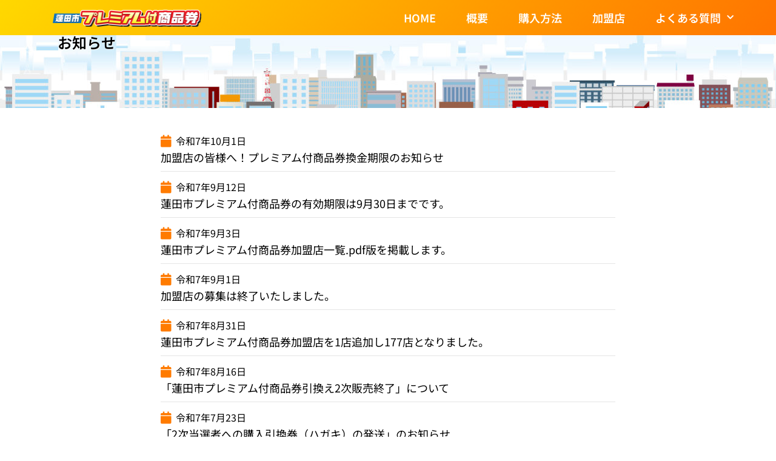

--- FILE ---
content_type: text/html; charset=UTF-8
request_url: https://hasuda-premium.jp/archives/category/news
body_size: 24812
content:
<!DOCTYPE html>
<html lang="ja">
<head>
<meta charset="UTF-8">
<meta name="viewport" content="width=device-width, initial-scale=1">
	<link rel="profile" href="https://gmpg.org/xfn/11"> 
	<title>お知らせ &#8211; 蓮田市プレミアム付商品券</title>
<meta name='robots' content='max-image-preview:large' />
	<style>img:is([sizes="auto" i], [sizes^="auto," i]) { contain-intrinsic-size: 3000px 1500px }</style>
	<link rel='dns-prefetch' href='//fonts.googleapis.com' />
<link rel="alternate" type="application/rss+xml" title="蓮田市プレミアム付商品券 &raquo; フィード" href="https://hasuda-premium.jp/feed" />
<link rel="alternate" type="application/rss+xml" title="蓮田市プレミアム付商品券 &raquo; コメントフィード" href="https://hasuda-premium.jp/comments/feed" />
<link rel="alternate" type="application/rss+xml" title="蓮田市プレミアム付商品券 &raquo; お知らせ カテゴリーのフィード" href="https://hasuda-premium.jp/archives/category/news/feed" />
<script>
window._wpemojiSettings = {"baseUrl":"https:\/\/s.w.org\/images\/core\/emoji\/16.0.1\/72x72\/","ext":".png","svgUrl":"https:\/\/s.w.org\/images\/core\/emoji\/16.0.1\/svg\/","svgExt":".svg","source":{"concatemoji":"https:\/\/hasuda-premium.jp\/wp-includes\/js\/wp-emoji-release.min.js?ver=6.8.3"}};
/*! This file is auto-generated */
!function(s,n){var o,i,e;function c(e){try{var t={supportTests:e,timestamp:(new Date).valueOf()};sessionStorage.setItem(o,JSON.stringify(t))}catch(e){}}function p(e,t,n){e.clearRect(0,0,e.canvas.width,e.canvas.height),e.fillText(t,0,0);var t=new Uint32Array(e.getImageData(0,0,e.canvas.width,e.canvas.height).data),a=(e.clearRect(0,0,e.canvas.width,e.canvas.height),e.fillText(n,0,0),new Uint32Array(e.getImageData(0,0,e.canvas.width,e.canvas.height).data));return t.every(function(e,t){return e===a[t]})}function u(e,t){e.clearRect(0,0,e.canvas.width,e.canvas.height),e.fillText(t,0,0);for(var n=e.getImageData(16,16,1,1),a=0;a<n.data.length;a++)if(0!==n.data[a])return!1;return!0}function f(e,t,n,a){switch(t){case"flag":return n(e,"\ud83c\udff3\ufe0f\u200d\u26a7\ufe0f","\ud83c\udff3\ufe0f\u200b\u26a7\ufe0f")?!1:!n(e,"\ud83c\udde8\ud83c\uddf6","\ud83c\udde8\u200b\ud83c\uddf6")&&!n(e,"\ud83c\udff4\udb40\udc67\udb40\udc62\udb40\udc65\udb40\udc6e\udb40\udc67\udb40\udc7f","\ud83c\udff4\u200b\udb40\udc67\u200b\udb40\udc62\u200b\udb40\udc65\u200b\udb40\udc6e\u200b\udb40\udc67\u200b\udb40\udc7f");case"emoji":return!a(e,"\ud83e\udedf")}return!1}function g(e,t,n,a){var r="undefined"!=typeof WorkerGlobalScope&&self instanceof WorkerGlobalScope?new OffscreenCanvas(300,150):s.createElement("canvas"),o=r.getContext("2d",{willReadFrequently:!0}),i=(o.textBaseline="top",o.font="600 32px Arial",{});return e.forEach(function(e){i[e]=t(o,e,n,a)}),i}function t(e){var t=s.createElement("script");t.src=e,t.defer=!0,s.head.appendChild(t)}"undefined"!=typeof Promise&&(o="wpEmojiSettingsSupports",i=["flag","emoji"],n.supports={everything:!0,everythingExceptFlag:!0},e=new Promise(function(e){s.addEventListener("DOMContentLoaded",e,{once:!0})}),new Promise(function(t){var n=function(){try{var e=JSON.parse(sessionStorage.getItem(o));if("object"==typeof e&&"number"==typeof e.timestamp&&(new Date).valueOf()<e.timestamp+604800&&"object"==typeof e.supportTests)return e.supportTests}catch(e){}return null}();if(!n){if("undefined"!=typeof Worker&&"undefined"!=typeof OffscreenCanvas&&"undefined"!=typeof URL&&URL.createObjectURL&&"undefined"!=typeof Blob)try{var e="postMessage("+g.toString()+"("+[JSON.stringify(i),f.toString(),p.toString(),u.toString()].join(",")+"));",a=new Blob([e],{type:"text/javascript"}),r=new Worker(URL.createObjectURL(a),{name:"wpTestEmojiSupports"});return void(r.onmessage=function(e){c(n=e.data),r.terminate(),t(n)})}catch(e){}c(n=g(i,f,p,u))}t(n)}).then(function(e){for(var t in e)n.supports[t]=e[t],n.supports.everything=n.supports.everything&&n.supports[t],"flag"!==t&&(n.supports.everythingExceptFlag=n.supports.everythingExceptFlag&&n.supports[t]);n.supports.everythingExceptFlag=n.supports.everythingExceptFlag&&!n.supports.flag,n.DOMReady=!1,n.readyCallback=function(){n.DOMReady=!0}}).then(function(){return e}).then(function(){var e;n.supports.everything||(n.readyCallback(),(e=n.source||{}).concatemoji?t(e.concatemoji):e.wpemoji&&e.twemoji&&(t(e.twemoji),t(e.wpemoji)))}))}((window,document),window._wpemojiSettings);
</script>
<link rel='stylesheet' id='astra-theme-css-css' href='https://hasuda-premium.jp/wp-content/themes/astra/assets/css/minified/style.min.css?ver=4.10.1' media='all' />
<style id='astra-theme-css-inline-css'>
.ast-no-sidebar .entry-content .alignfull {margin-left: calc( -50vw + 50%);margin-right: calc( -50vw + 50%);max-width: 100vw;width: 100vw;}.ast-no-sidebar .entry-content .alignwide {margin-left: calc(-41vw + 50%);margin-right: calc(-41vw + 50%);max-width: unset;width: unset;}.ast-no-sidebar .entry-content .alignfull .alignfull,.ast-no-sidebar .entry-content .alignfull .alignwide,.ast-no-sidebar .entry-content .alignwide .alignfull,.ast-no-sidebar .entry-content .alignwide .alignwide,.ast-no-sidebar .entry-content .wp-block-column .alignfull,.ast-no-sidebar .entry-content .wp-block-column .alignwide{width: 100%;margin-left: auto;margin-right: auto;}.wp-block-gallery,.blocks-gallery-grid {margin: 0;}.wp-block-separator {max-width: 100px;}.wp-block-separator.is-style-wide,.wp-block-separator.is-style-dots {max-width: none;}.entry-content .has-2-columns .wp-block-column:first-child {padding-right: 10px;}.entry-content .has-2-columns .wp-block-column:last-child {padding-left: 10px;}@media (max-width: 782px) {.entry-content .wp-block-columns .wp-block-column {flex-basis: 100%;}.entry-content .has-2-columns .wp-block-column:first-child {padding-right: 0;}.entry-content .has-2-columns .wp-block-column:last-child {padding-left: 0;}}body .entry-content .wp-block-latest-posts {margin-left: 0;}body .entry-content .wp-block-latest-posts li {list-style: none;}.ast-no-sidebar .ast-container .entry-content .wp-block-latest-posts {margin-left: 0;}.ast-header-break-point .entry-content .alignwide {margin-left: auto;margin-right: auto;}.entry-content .blocks-gallery-item img {margin-bottom: auto;}.wp-block-pullquote {border-top: 4px solid #555d66;border-bottom: 4px solid #555d66;color: #40464d;}:root{--ast-post-nav-space:0;--ast-container-default-xlg-padding:6.67em;--ast-container-default-lg-padding:5.67em;--ast-container-default-slg-padding:4.34em;--ast-container-default-md-padding:3.34em;--ast-container-default-sm-padding:6.67em;--ast-container-default-xs-padding:2.4em;--ast-container-default-xxs-padding:1.4em;--ast-code-block-background:#EEEEEE;--ast-comment-inputs-background:#FAFAFA;--ast-normal-container-width:1200px;--ast-narrow-container-width:750px;--ast-blog-title-font-weight:normal;--ast-blog-meta-weight:inherit;--ast-global-color-primary:var(--ast-global-color-5);--ast-global-color-secondary:var(--ast-global-color-4);--ast-global-color-alternate-background:var(--ast-global-color-7);--ast-global-color-subtle-background:var(--ast-global-color-6);--ast-bg-style-guide:#F8FAFC;--ast-shadow-style-guide:0px 0px 4px 0 #00000057;--ast-global-dark-bg-style:#fff;--ast-global-dark-lfs:#fbfbfb;--ast-widget-bg-color:#fafafa;--ast-wc-container-head-bg-color:#fbfbfb;--ast-title-layout-bg:#eeeeee;--ast-search-border-color:#e7e7e7;--ast-lifter-hover-bg:#e6e6e6;--ast-gallery-block-color:#000;--srfm-color-input-label:var(--ast-global-color-2);}html{font-size:112.5%;}a,.page-title{color:var(--ast-global-color-0);}a:hover,a:focus{color:var(--ast-global-color-1);}body,button,input,select,textarea,.ast-button,.ast-custom-button{font-family:'M PLUS 1p',sans-serif;font-weight:400;font-size:18px;font-size:1rem;line-height:var(--ast-body-line-height,1.65em);}blockquote{color:var(--ast-global-color-3);}h1,.entry-content h1,h2,.entry-content h2,h3,.entry-content h3,h4,.entry-content h4,h5,.entry-content h5,h6,.entry-content h6,.site-title,.site-title a{font-family:'M PLUS 1p',sans-serif;font-weight:400;}.ast-site-identity .site-title a{color:var(--ast-global-color-2);}.site-title{font-size:12px;font-size:0.66666666666667rem;display:none;}.site-header .site-description{font-size:15px;font-size:0.83333333333333rem;display:none;}.entry-title{font-size:26px;font-size:1.4444444444444rem;}.archive .ast-article-post .ast-article-inner,.blog .ast-article-post .ast-article-inner,.archive .ast-article-post .ast-article-inner:hover,.blog .ast-article-post .ast-article-inner:hover{overflow:hidden;}h1,.entry-content h1{font-size:40px;font-size:2.2222222222222rem;font-family:'M PLUS 1p',sans-serif;line-height:1.4em;}h2,.entry-content h2{font-size:32px;font-size:1.7777777777778rem;font-family:'M PLUS 1p',sans-serif;line-height:1.3em;}h3,.entry-content h3{font-size:26px;font-size:1.4444444444444rem;font-family:'M PLUS 1p',sans-serif;line-height:1.3em;}h4,.entry-content h4{font-size:24px;font-size:1.3333333333333rem;line-height:1.2em;font-family:'M PLUS 1p',sans-serif;}h5,.entry-content h5{font-size:20px;font-size:1.1111111111111rem;line-height:1.2em;font-family:'M PLUS 1p',sans-serif;}h6,.entry-content h6{font-size:16px;font-size:0.88888888888889rem;line-height:1.25em;font-family:'M PLUS 1p',sans-serif;}::selection{background-color:var(--ast-global-color-0);color:#ffffff;}body,h1,.entry-title a,.entry-content h1,h2,.entry-content h2,h3,.entry-content h3,h4,.entry-content h4,h5,.entry-content h5,h6,.entry-content h6{color:var(--ast-global-color-3);}.tagcloud a:hover,.tagcloud a:focus,.tagcloud a.current-item{color:#ffffff;border-color:var(--ast-global-color-0);background-color:var(--ast-global-color-0);}input:focus,input[type="text"]:focus,input[type="email"]:focus,input[type="url"]:focus,input[type="password"]:focus,input[type="reset"]:focus,input[type="search"]:focus,textarea:focus{border-color:var(--ast-global-color-0);}input[type="radio"]:checked,input[type=reset],input[type="checkbox"]:checked,input[type="checkbox"]:hover:checked,input[type="checkbox"]:focus:checked,input[type=range]::-webkit-slider-thumb{border-color:var(--ast-global-color-0);background-color:var(--ast-global-color-0);box-shadow:none;}.site-footer a:hover + .post-count,.site-footer a:focus + .post-count{background:var(--ast-global-color-0);border-color:var(--ast-global-color-0);}.single .nav-links .nav-previous,.single .nav-links .nav-next{color:var(--ast-global-color-0);}.entry-meta,.entry-meta *{line-height:1.45;color:var(--ast-global-color-0);}.entry-meta a:not(.ast-button):hover,.entry-meta a:not(.ast-button):hover *,.entry-meta a:not(.ast-button):focus,.entry-meta a:not(.ast-button):focus *,.page-links > .page-link,.page-links .page-link:hover,.post-navigation a:hover{color:var(--ast-global-color-1);}#cat option,.secondary .calendar_wrap thead a,.secondary .calendar_wrap thead a:visited{color:var(--ast-global-color-0);}.secondary .calendar_wrap #today,.ast-progress-val span{background:var(--ast-global-color-0);}.secondary a:hover + .post-count,.secondary a:focus + .post-count{background:var(--ast-global-color-0);border-color:var(--ast-global-color-0);}.calendar_wrap #today > a{color:#ffffff;}.page-links .page-link,.single .post-navigation a{color:var(--ast-global-color-0);}.ast-search-menu-icon .search-form button.search-submit{padding:0 4px;}.ast-search-menu-icon form.search-form{padding-right:0;}.ast-header-search .ast-search-menu-icon.ast-dropdown-active .search-form,.ast-header-search .ast-search-menu-icon.ast-dropdown-active .search-field:focus{transition:all 0.2s;}.search-form input.search-field:focus{outline:none;}.widget-title,.widget .wp-block-heading{font-size:25px;font-size:1.3888888888889rem;color:var(--ast-global-color-3);}.ast-search-menu-icon.slide-search a:focus-visible:focus-visible,.astra-search-icon:focus-visible,#close:focus-visible,a:focus-visible,.ast-menu-toggle:focus-visible,.site .skip-link:focus-visible,.wp-block-loginout input:focus-visible,.wp-block-search.wp-block-search__button-inside .wp-block-search__inside-wrapper,.ast-header-navigation-arrow:focus-visible,.woocommerce .wc-proceed-to-checkout > .checkout-button:focus-visible,.woocommerce .woocommerce-MyAccount-navigation ul li a:focus-visible,.ast-orders-table__row .ast-orders-table__cell:focus-visible,.woocommerce .woocommerce-order-details .order-again > .button:focus-visible,.woocommerce .woocommerce-message a.button.wc-forward:focus-visible,.woocommerce #minus_qty:focus-visible,.woocommerce #plus_qty:focus-visible,a#ast-apply-coupon:focus-visible,.woocommerce .woocommerce-info a:focus-visible,.woocommerce .astra-shop-summary-wrap a:focus-visible,.woocommerce a.wc-forward:focus-visible,#ast-apply-coupon:focus-visible,.woocommerce-js .woocommerce-mini-cart-item a.remove:focus-visible,#close:focus-visible,.button.search-submit:focus-visible,#search_submit:focus,.normal-search:focus-visible,.ast-header-account-wrap:focus-visible,.woocommerce .ast-on-card-button.ast-quick-view-trigger:focus{outline-style:dotted;outline-color:inherit;outline-width:thin;}input:focus,input[type="text"]:focus,input[type="email"]:focus,input[type="url"]:focus,input[type="password"]:focus,input[type="reset"]:focus,input[type="search"]:focus,input[type="number"]:focus,textarea:focus,.wp-block-search__input:focus,[data-section="section-header-mobile-trigger"] .ast-button-wrap .ast-mobile-menu-trigger-minimal:focus,.ast-mobile-popup-drawer.active .menu-toggle-close:focus,.woocommerce-ordering select.orderby:focus,#ast-scroll-top:focus,#coupon_code:focus,.woocommerce-page #comment:focus,.woocommerce #reviews #respond input#submit:focus,.woocommerce a.add_to_cart_button:focus,.woocommerce .button.single_add_to_cart_button:focus,.woocommerce .woocommerce-cart-form button:focus,.woocommerce .woocommerce-cart-form__cart-item .quantity .qty:focus,.woocommerce .woocommerce-billing-fields .woocommerce-billing-fields__field-wrapper .woocommerce-input-wrapper > .input-text:focus,.woocommerce #order_comments:focus,.woocommerce #place_order:focus,.woocommerce .woocommerce-address-fields .woocommerce-address-fields__field-wrapper .woocommerce-input-wrapper > .input-text:focus,.woocommerce .woocommerce-MyAccount-content form button:focus,.woocommerce .woocommerce-MyAccount-content .woocommerce-EditAccountForm .woocommerce-form-row .woocommerce-Input.input-text:focus,.woocommerce .ast-woocommerce-container .woocommerce-pagination ul.page-numbers li a:focus,body #content .woocommerce form .form-row .select2-container--default .select2-selection--single:focus,#ast-coupon-code:focus,.woocommerce.woocommerce-js .quantity input[type=number]:focus,.woocommerce-js .woocommerce-mini-cart-item .quantity input[type=number]:focus,.woocommerce p#ast-coupon-trigger:focus{border-style:dotted;border-color:inherit;border-width:thin;}input{outline:none;}.main-header-menu .menu-link,.ast-header-custom-item a{color:var(--ast-global-color-3);}.main-header-menu .menu-item:hover > .menu-link,.main-header-menu .menu-item:hover > .ast-menu-toggle,.main-header-menu .ast-masthead-custom-menu-items a:hover,.main-header-menu .menu-item.focus > .menu-link,.main-header-menu .menu-item.focus > .ast-menu-toggle,.main-header-menu .current-menu-item > .menu-link,.main-header-menu .current-menu-ancestor > .menu-link,.main-header-menu .current-menu-item > .ast-menu-toggle,.main-header-menu .current-menu-ancestor > .ast-menu-toggle{color:var(--ast-global-color-0);}.header-main-layout-3 .ast-main-header-bar-alignment{margin-right:auto;}.header-main-layout-2 .site-header-section-left .ast-site-identity{text-align:left;}.ast-logo-title-inline .site-logo-img{padding-right:1em;}.site-logo-img img{ transition:all 0.2s linear;}body .ast-oembed-container *{position:absolute;top:0;width:100%;height:100%;left:0;}body .wp-block-embed-pocket-casts .ast-oembed-container *{position:unset;}.ast-header-break-point .ast-mobile-menu-buttons-minimal.menu-toggle{background:transparent;color:var(--ast-global-color-0);}.ast-header-break-point .ast-mobile-menu-buttons-outline.menu-toggle{background:transparent;border:1px solid var(--ast-global-color-0);color:var(--ast-global-color-0);}.ast-header-break-point .ast-mobile-menu-buttons-fill.menu-toggle{background:var(--ast-global-color-0);}.ast-single-post-featured-section + article {margin-top: 2em;}.site-content .ast-single-post-featured-section img {width: 100%;overflow: hidden;object-fit: cover;}.site > .ast-single-related-posts-container {margin-top: 0;}@media (min-width: 769px) {.ast-desktop .ast-container--narrow {max-width: var(--ast-narrow-container-width);margin: 0 auto;}}.ast-page-builder-template .hentry {margin: 0;}.ast-page-builder-template .site-content > .ast-container {max-width: 100%;padding: 0;}.ast-page-builder-template .site .site-content #primary {padding: 0;margin: 0;}.ast-page-builder-template .no-results {text-align: center;margin: 4em auto;}.ast-page-builder-template .ast-pagination {padding: 2em;}.ast-page-builder-template .entry-header.ast-no-title.ast-no-thumbnail {margin-top: 0;}.ast-page-builder-template .entry-header.ast-header-without-markup {margin-top: 0;margin-bottom: 0;}.ast-page-builder-template .entry-header.ast-no-title.ast-no-meta {margin-bottom: 0;}.ast-page-builder-template.single .post-navigation {padding-bottom: 2em;}.ast-page-builder-template.single-post .site-content > .ast-container {max-width: 100%;}.ast-page-builder-template .entry-header {margin-top: 4em;margin-left: auto;margin-right: auto;padding-left: 20px;padding-right: 20px;}.single.ast-page-builder-template .entry-header {padding-left: 20px;padding-right: 20px;}.ast-page-builder-template .ast-archive-description {margin: 4em auto 0;padding-left: 20px;padding-right: 20px;}.ast-page-builder-template.ast-no-sidebar .entry-content .alignwide {margin-left: 0;margin-right: 0;}.ast-small-footer{color:var(--ast-global-color-1);}.ast-small-footer > .ast-footer-overlay{background-color:#dfedc9;;}.footer-adv .footer-adv-overlay{border-top-style:solid;border-top-width:0;border-top-color:#7a7a7a;}.footer-adv .widget-title,.footer-adv .widget-title a{color:#000000;}.footer-adv{color:#000000;}.footer-adv a{color:#1e73be;}.footer-adv .tagcloud a:hover,.footer-adv .tagcloud a.current-item{border-color:#1e73be;background-color:#1e73be;}.footer-adv .calendar_wrap #today,.footer-adv a:hover + .post-count{background-color:#1e73be;}.footer-adv-overlay{background-color:#f7be38;;}.wp-block-buttons.aligncenter{justify-content:center;}@media (max-width:782px){.entry-content .wp-block-columns .wp-block-column{margin-left:0px;}}.wp-block-image.aligncenter{margin-left:auto;margin-right:auto;}.wp-block-table.aligncenter{margin-left:auto;margin-right:auto;}.wp-block-buttons .wp-block-button.is-style-outline .wp-block-button__link.wp-element-button,.ast-outline-button,.wp-block-uagb-buttons-child .uagb-buttons-repeater.ast-outline-button{border-top-width:2px;border-right-width:2px;border-bottom-width:2px;border-left-width:2px;font-family:inherit;font-weight:inherit;line-height:1em;}.wp-block-button .wp-block-button__link.wp-element-button.is-style-outline:not(.has-background),.wp-block-button.is-style-outline>.wp-block-button__link.wp-element-button:not(.has-background),.ast-outline-button{background-color:transparent;}.entry-content[data-ast-blocks-layout] > figure{margin-bottom:1em;}.elementor-widget-container .elementor-loop-container .e-loop-item[data-elementor-type="loop-item"]{width:100%;}@media (max-width:768px){.ast-separate-container #primary,.ast-separate-container #secondary{padding:1.5em 0;}#primary,#secondary{padding:1.5em 0;margin:0;}.ast-left-sidebar #content > .ast-container{display:flex;flex-direction:column-reverse;width:100%;}.ast-separate-container .ast-article-post,.ast-separate-container .ast-article-single{padding:1.5em 2.14em;}.ast-author-box img.avatar{margin:20px 0 0 0;}}@media (min-width:769px){.ast-separate-container.ast-right-sidebar #primary,.ast-separate-container.ast-left-sidebar #primary{border:0;}.search-no-results.ast-separate-container #primary{margin-bottom:4em;}}.menu-toggle,button,.ast-button,.ast-custom-button,.button,input#submit,input[type="button"],input[type="submit"],input[type="reset"]{color:#ffffff;border-color:var(--ast-global-color-0);background-color:var(--ast-global-color-0);padding-top:10px;padding-right:40px;padding-bottom:10px;padding-left:40px;font-family:inherit;font-weight:inherit;}button:focus,.menu-toggle:hover,button:hover,.ast-button:hover,.ast-custom-button:hover .button:hover,.ast-custom-button:hover,input[type=reset]:hover,input[type=reset]:focus,input#submit:hover,input#submit:focus,input[type="button"]:hover,input[type="button"]:focus,input[type="submit"]:hover,input[type="submit"]:focus{color:#ffffff;background-color:var(--ast-global-color-1);border-color:var(--ast-global-color-1);}@media (max-width:768px){.ast-mobile-header-stack .main-header-bar .ast-search-menu-icon{display:inline-block;}.ast-header-break-point.ast-header-custom-item-outside .ast-mobile-header-stack .main-header-bar .ast-search-icon{margin:0;}.ast-comment-avatar-wrap img{max-width:2.5em;}.ast-comment-meta{padding:0 1.8888em 1.3333em;}.ast-separate-container .ast-comment-list li.depth-1{padding:1.5em 2.14em;}.ast-separate-container .comment-respond{padding:2em 2.14em;}}@media (min-width:544px){.ast-container{max-width:100%;}}@media (max-width:544px){.ast-separate-container .ast-article-post,.ast-separate-container .ast-article-single,.ast-separate-container .comments-title,.ast-separate-container .ast-archive-description{padding:1.5em 1em;}.ast-separate-container #content .ast-container{padding-left:0.54em;padding-right:0.54em;}.ast-separate-container .ast-comment-list .bypostauthor{padding:.5em;}.ast-search-menu-icon.ast-dropdown-active .search-field{width:170px;}.site-branding img,.site-header .site-logo-img .custom-logo-link img{max-width:100%;}}.footer-adv .tagcloud a:hover,.footer-adv .tagcloud a.current-item{color:#ffffff;}.footer-adv .calendar_wrap #today{color:#ffffff;} #ast-mobile-header .ast-site-header-cart-li a{pointer-events:none;}.ast-no-sidebar.ast-separate-container .entry-content .alignfull {margin-left: -6.67em;margin-right: -6.67em;width: auto;}@media (max-width: 1200px) {.ast-no-sidebar.ast-separate-container .entry-content .alignfull {margin-left: -2.4em;margin-right: -2.4em;}}@media (max-width: 768px) {.ast-no-sidebar.ast-separate-container .entry-content .alignfull {margin-left: -2.14em;margin-right: -2.14em;}}@media (max-width: 544px) {.ast-no-sidebar.ast-separate-container .entry-content .alignfull {margin-left: -1em;margin-right: -1em;}}.ast-no-sidebar.ast-separate-container .entry-content .alignwide {margin-left: -20px;margin-right: -20px;}.ast-no-sidebar.ast-separate-container .entry-content .wp-block-column .alignfull,.ast-no-sidebar.ast-separate-container .entry-content .wp-block-column .alignwide {margin-left: auto;margin-right: auto;width: 100%;}@media (max-width:768px){.site-title{display:none;}.site-header .site-description{display:none;}h1,.entry-content h1{font-size:30px;}h2,.entry-content h2{font-size:25px;}h3,.entry-content h3{font-size:20px;}}@media (max-width:544px){.site-title{display:none;}.site-header .site-description{display:none;}h1,.entry-content h1{font-size:30px;}h2,.entry-content h2{font-size:25px;}h3,.entry-content h3{font-size:20px;}}@media (max-width:768px){html{font-size:102.6%;}}@media (max-width:544px){html{font-size:102.6%;}}@media (min-width:769px){.ast-container{max-width:1240px;}}@font-face {font-family: "Astra";src: url(https://hasuda-premium.jp/wp-content/themes/astra/assets/fonts/astra.woff) format("woff"),url(https://hasuda-premium.jp/wp-content/themes/astra/assets/fonts/astra.ttf) format("truetype"),url(https://hasuda-premium.jp/wp-content/themes/astra/assets/fonts/astra.svg#astra) format("svg");font-weight: normal;font-style: normal;font-display: fallback;}@media (max-width:921px) {.main-header-bar .main-header-bar-navigation{display:none;}}.ast-blog-layout-classic-grid .ast-article-inner{box-shadow:0px 6px 15px -2px rgba(16,24,40,0.05);}.ast-separate-container .ast-blog-layout-classic-grid .ast-article-inner,.ast-plain-container .ast-blog-layout-classic-grid .ast-article-inner{height:100%;}.ast-blog-layout-6-grid .ast-blog-featured-section:before { content: ""; }.cat-links.badge a,.tags-links.badge a {padding: 4px 8px;border-radius: 3px;font-weight: 400;}.cat-links.underline a,.tags-links.underline a{text-decoration: underline;}.ast-desktop .main-header-menu.submenu-with-border .sub-menu,.ast-desktop .main-header-menu.submenu-with-border .astra-full-megamenu-wrapper{border-color:var(--ast-global-color-0);}.ast-desktop .main-header-menu.submenu-with-border .sub-menu{border-top-width:2px;border-style:solid;}.ast-desktop .main-header-menu.submenu-with-border .sub-menu .sub-menu{top:-2px;}.ast-desktop .main-header-menu.submenu-with-border .sub-menu .menu-link,.ast-desktop .main-header-menu.submenu-with-border .children .menu-link{border-bottom-width:0px;border-style:solid;border-color:#eaeaea;}@media (min-width:769px){.main-header-menu .sub-menu .menu-item.ast-left-align-sub-menu:hover > .sub-menu,.main-header-menu .sub-menu .menu-item.ast-left-align-sub-menu.focus > .sub-menu{margin-left:-0px;}}.ast-small-footer{border-top-style:solid;border-top-width:0;border-top-color:#7a7a7a;}.ast-small-footer-wrap{text-align:center;}.site .comments-area{padding-bottom:3em;}.ast-header-break-point.ast-header-custom-item-inside .main-header-bar .main-header-bar-navigation .ast-search-icon {display: none;}.ast-header-break-point.ast-header-custom-item-inside .main-header-bar .ast-search-menu-icon .search-form {padding: 0;display: block;overflow: hidden;}.ast-header-break-point .ast-header-custom-item .widget:last-child {margin-bottom: 1em;}.ast-header-custom-item .widget {margin: 0.5em;display: inline-block;vertical-align: middle;}.ast-header-custom-item .widget p {margin-bottom: 0;}.ast-header-custom-item .widget li {width: auto;}.ast-header-custom-item-inside .button-custom-menu-item .menu-link {display: none;}.ast-header-custom-item-inside.ast-header-break-point .button-custom-menu-item .ast-custom-button-link {display: none;}.ast-header-custom-item-inside.ast-header-break-point .button-custom-menu-item .menu-link {display: block;}.ast-header-break-point.ast-header-custom-item-outside .main-header-bar .ast-search-icon {margin-right: 1em;}.ast-header-break-point.ast-header-custom-item-inside .main-header-bar .ast-search-menu-icon .search-field,.ast-header-break-point.ast-header-custom-item-inside .main-header-bar .ast-search-menu-icon.ast-inline-search .search-field {width: 100%;padding-right: 5.5em;}.ast-header-break-point.ast-header-custom-item-inside .main-header-bar .ast-search-menu-icon .search-submit {display: block;position: absolute;height: 100%;top: 0;right: 0;padding: 0 1em;border-radius: 0;}.ast-header-break-point .ast-header-custom-item .ast-masthead-custom-menu-items {padding-left: 20px;padding-right: 20px;margin-bottom: 1em;margin-top: 1em;}.ast-header-custom-item-inside.ast-header-break-point .button-custom-menu-item {padding-left: 0;padding-right: 0;margin-top: 0;margin-bottom: 0;}.astra-icon-down_arrow::after {content: "\e900";font-family: Astra;}.astra-icon-close::after {content: "\e5cd";font-family: Astra;}.astra-icon-drag_handle::after {content: "\e25d";font-family: Astra;}.astra-icon-format_align_justify::after {content: "\e235";font-family: Astra;}.astra-icon-menu::after {content: "\e5d2";font-family: Astra;}.astra-icon-reorder::after {content: "\e8fe";font-family: Astra;}.astra-icon-search::after {content: "\e8b6";font-family: Astra;}.astra-icon-zoom_in::after {content: "\e56b";font-family: Astra;}.astra-icon-check-circle::after {content: "\e901";font-family: Astra;}.astra-icon-shopping-cart::after {content: "\f07a";font-family: Astra;}.astra-icon-shopping-bag::after {content: "\f290";font-family: Astra;}.astra-icon-shopping-basket::after {content: "\f291";font-family: Astra;}.astra-icon-circle-o::after {content: "\e903";font-family: Astra;}.astra-icon-certificate::after {content: "\e902";font-family: Astra;}blockquote {padding: 1.2em;}:root .has-ast-global-color-0-color{color:var(--ast-global-color-0);}:root .has-ast-global-color-0-background-color{background-color:var(--ast-global-color-0);}:root .wp-block-button .has-ast-global-color-0-color{color:var(--ast-global-color-0);}:root .wp-block-button .has-ast-global-color-0-background-color{background-color:var(--ast-global-color-0);}:root .has-ast-global-color-1-color{color:var(--ast-global-color-1);}:root .has-ast-global-color-1-background-color{background-color:var(--ast-global-color-1);}:root .wp-block-button .has-ast-global-color-1-color{color:var(--ast-global-color-1);}:root .wp-block-button .has-ast-global-color-1-background-color{background-color:var(--ast-global-color-1);}:root .has-ast-global-color-2-color{color:var(--ast-global-color-2);}:root .has-ast-global-color-2-background-color{background-color:var(--ast-global-color-2);}:root .wp-block-button .has-ast-global-color-2-color{color:var(--ast-global-color-2);}:root .wp-block-button .has-ast-global-color-2-background-color{background-color:var(--ast-global-color-2);}:root .has-ast-global-color-3-color{color:var(--ast-global-color-3);}:root .has-ast-global-color-3-background-color{background-color:var(--ast-global-color-3);}:root .wp-block-button .has-ast-global-color-3-color{color:var(--ast-global-color-3);}:root .wp-block-button .has-ast-global-color-3-background-color{background-color:var(--ast-global-color-3);}:root .has-ast-global-color-4-color{color:var(--ast-global-color-4);}:root .has-ast-global-color-4-background-color{background-color:var(--ast-global-color-4);}:root .wp-block-button .has-ast-global-color-4-color{color:var(--ast-global-color-4);}:root .wp-block-button .has-ast-global-color-4-background-color{background-color:var(--ast-global-color-4);}:root .has-ast-global-color-5-color{color:var(--ast-global-color-5);}:root .has-ast-global-color-5-background-color{background-color:var(--ast-global-color-5);}:root .wp-block-button .has-ast-global-color-5-color{color:var(--ast-global-color-5);}:root .wp-block-button .has-ast-global-color-5-background-color{background-color:var(--ast-global-color-5);}:root .has-ast-global-color-6-color{color:var(--ast-global-color-6);}:root .has-ast-global-color-6-background-color{background-color:var(--ast-global-color-6);}:root .wp-block-button .has-ast-global-color-6-color{color:var(--ast-global-color-6);}:root .wp-block-button .has-ast-global-color-6-background-color{background-color:var(--ast-global-color-6);}:root .has-ast-global-color-7-color{color:var(--ast-global-color-7);}:root .has-ast-global-color-7-background-color{background-color:var(--ast-global-color-7);}:root .wp-block-button .has-ast-global-color-7-color{color:var(--ast-global-color-7);}:root .wp-block-button .has-ast-global-color-7-background-color{background-color:var(--ast-global-color-7);}:root .has-ast-global-color-8-color{color:var(--ast-global-color-8);}:root .has-ast-global-color-8-background-color{background-color:var(--ast-global-color-8);}:root .wp-block-button .has-ast-global-color-8-color{color:var(--ast-global-color-8);}:root .wp-block-button .has-ast-global-color-8-background-color{background-color:var(--ast-global-color-8);}:root{--ast-global-color-0:#0170B9;--ast-global-color-1:#3a3a3a;--ast-global-color-2:#3a3a3a;--ast-global-color-3:#4B4F58;--ast-global-color-4:#F5F5F5;--ast-global-color-5:#FFFFFF;--ast-global-color-6:#E5E5E5;--ast-global-color-7:#424242;--ast-global-color-8:#000000;}:root {--ast-border-color : #dddddd;}.ast-archive-entry-banner {-js-display: flex;display: flex;flex-direction: column;justify-content: center;text-align: center;position: relative;background: var(--ast-title-layout-bg);}.ast-archive-entry-banner[data-banner-width-type="custom"] {margin: 0 auto;width: 100%;}.ast-archive-entry-banner[data-banner-layout="layout-1"] {background: inherit;padding: 20px 0;text-align: left;}body.archive .ast-archive-description{max-width:1200px;width:100%;text-align:left;padding-top:3em;padding-right:3em;padding-bottom:3em;padding-left:3em;}body.archive .ast-archive-description .ast-archive-title,body.archive .ast-archive-description .ast-archive-title *{font-size:40px;font-size:2.2222222222222rem;}body.archive .ast-archive-description > *:not(:last-child){margin-bottom:10px;}@media (max-width:768px){body.archive .ast-archive-description{text-align:left;}}@media (max-width:544px){body.archive .ast-archive-description{text-align:left;}}.ast-breadcrumbs .trail-browse,.ast-breadcrumbs .trail-items,.ast-breadcrumbs .trail-items li{display:inline-block;margin:0;padding:0;border:none;background:inherit;text-indent:0;text-decoration:none;}.ast-breadcrumbs .trail-browse{font-size:inherit;font-style:inherit;font-weight:inherit;color:inherit;}.ast-breadcrumbs .trail-items{list-style:none;}.trail-items li::after{padding:0 0.3em;content:"\00bb";}.trail-items li:last-of-type::after{display:none;}h1,.entry-content h1,h2,.entry-content h2,h3,.entry-content h3,h4,.entry-content h4,h5,.entry-content h5,h6,.entry-content h6{color:var(--ast-global-color-2);}.elementor-widget-heading .elementor-heading-title{margin:0;}.elementor-page .ast-menu-toggle{color:unset !important;background:unset !important;}.elementor-post.elementor-grid-item.hentry{margin-bottom:0;}.woocommerce div.product .elementor-element.elementor-products-grid .related.products ul.products li.product,.elementor-element .elementor-wc-products .woocommerce[class*='columns-'] ul.products li.product{width:auto;margin:0;float:none;}body .elementor hr{background-color:#ccc;margin:0;}.ast-left-sidebar .elementor-section.elementor-section-stretched,.ast-right-sidebar .elementor-section.elementor-section-stretched{max-width:100%;left:0 !important;}.elementor-posts-container [CLASS*="ast-width-"]{width:100%;}.elementor-template-full-width .ast-container{display:block;}.elementor-screen-only,.screen-reader-text,.screen-reader-text span,.ui-helper-hidden-accessible{top:0 !important;}@media (max-width:544px){.elementor-element .elementor-wc-products .woocommerce[class*="columns-"] ul.products li.product{width:auto;margin:0;}.elementor-element .woocommerce .woocommerce-result-count{float:none;}}.ast-header-break-point .main-header-bar{border-bottom-width:0;}@media (min-width:769px){.main-header-bar{border-bottom-width:0;}}.main-header-menu .menu-item, #astra-footer-menu .menu-item, .main-header-bar .ast-masthead-custom-menu-items{-js-display:flex;display:flex;-webkit-box-pack:center;-webkit-justify-content:center;-moz-box-pack:center;-ms-flex-pack:center;justify-content:center;-webkit-box-orient:vertical;-webkit-box-direction:normal;-webkit-flex-direction:column;-moz-box-orient:vertical;-moz-box-direction:normal;-ms-flex-direction:column;flex-direction:column;}.main-header-menu > .menu-item > .menu-link, #astra-footer-menu > .menu-item > .menu-link{height:100%;-webkit-box-align:center;-webkit-align-items:center;-moz-box-align:center;-ms-flex-align:center;align-items:center;-js-display:flex;display:flex;}.ast-primary-menu-disabled .main-header-bar .ast-masthead-custom-menu-items{flex:unset;}.main-header-menu .sub-menu .menu-item.menu-item-has-children > .menu-link:after{position:absolute;right:1em;top:50%;transform:translate(0,-50%) rotate(270deg);}.ast-header-break-point .main-header-bar .main-header-bar-navigation .page_item_has_children > .ast-menu-toggle::before, .ast-header-break-point .main-header-bar .main-header-bar-navigation .menu-item-has-children > .ast-menu-toggle::before, .ast-mobile-popup-drawer .main-header-bar-navigation .menu-item-has-children>.ast-menu-toggle::before, .ast-header-break-point .ast-mobile-header-wrap .main-header-bar-navigation .menu-item-has-children > .ast-menu-toggle::before{font-weight:bold;content:"\e900";font-family:Astra;text-decoration:inherit;display:inline-block;}.ast-header-break-point .main-navigation ul.sub-menu .menu-item .menu-link:before{content:"\e900";font-family:Astra;font-size:.65em;text-decoration:inherit;display:inline-block;transform:translate(0, -2px) rotateZ(270deg);margin-right:5px;}.widget_search .search-form:after{font-family:Astra;font-size:1.2em;font-weight:normal;content:"\e8b6";position:absolute;top:50%;right:15px;transform:translate(0, -50%);}.astra-search-icon::before{content:"\e8b6";font-family:Astra;font-style:normal;font-weight:normal;text-decoration:inherit;text-align:center;-webkit-font-smoothing:antialiased;-moz-osx-font-smoothing:grayscale;z-index:3;}.main-header-bar .main-header-bar-navigation .page_item_has_children > a:after, .main-header-bar .main-header-bar-navigation .menu-item-has-children > a:after, .menu-item-has-children .ast-header-navigation-arrow:after{content:"\e900";display:inline-block;font-family:Astra;font-size:.6rem;font-weight:bold;text-rendering:auto;-webkit-font-smoothing:antialiased;-moz-osx-font-smoothing:grayscale;margin-left:10px;line-height:normal;}.menu-item-has-children .sub-menu .ast-header-navigation-arrow:after{margin-left:0;}.ast-mobile-popup-drawer .main-header-bar-navigation .ast-submenu-expanded>.ast-menu-toggle::before{transform:rotateX(180deg);}.ast-header-break-point .main-header-bar-navigation .menu-item-has-children > .menu-link:after{display:none;}@media (min-width:769px){.ast-builder-menu .main-navigation > ul > li:last-child a{margin-right:0;}}.ast-separate-container .ast-article-inner{background-color:transparent;background-image:none;}.ast-separate-container .ast-article-post{background-color:var(--ast-global-color-5);}@media (max-width:768px){.ast-separate-container .ast-article-post{background-color:var(--ast-global-color-5);}}@media (max-width:544px){.ast-separate-container .ast-article-post{background-color:var(--ast-global-color-5);}}.ast-separate-container .ast-article-single:not(.ast-related-post), .woocommerce.ast-separate-container .ast-woocommerce-container, .ast-separate-container .error-404, .ast-separate-container .no-results, .single.ast-separate-container  .ast-author-meta, .ast-separate-container .related-posts-title-wrapper,.ast-separate-container .comments-count-wrapper, .ast-box-layout.ast-plain-container .site-content,.ast-padded-layout.ast-plain-container .site-content, .ast-separate-container .ast-archive-description, .ast-separate-container .comments-area .comment-respond, .ast-separate-container .comments-area .ast-comment-list li, .ast-separate-container .comments-area .comments-title{background-color:var(--ast-global-color-5);}@media (max-width:768px){.ast-separate-container .ast-article-single:not(.ast-related-post), .woocommerce.ast-separate-container .ast-woocommerce-container, .ast-separate-container .error-404, .ast-separate-container .no-results, .single.ast-separate-container  .ast-author-meta, .ast-separate-container .related-posts-title-wrapper,.ast-separate-container .comments-count-wrapper, .ast-box-layout.ast-plain-container .site-content,.ast-padded-layout.ast-plain-container .site-content, .ast-separate-container .ast-archive-description{background-color:var(--ast-global-color-5);}}@media (max-width:544px){.ast-separate-container .ast-article-single:not(.ast-related-post), .woocommerce.ast-separate-container .ast-woocommerce-container, .ast-separate-container .error-404, .ast-separate-container .no-results, .single.ast-separate-container  .ast-author-meta, .ast-separate-container .related-posts-title-wrapper,.ast-separate-container .comments-count-wrapper, .ast-box-layout.ast-plain-container .site-content,.ast-padded-layout.ast-plain-container .site-content, .ast-separate-container .ast-archive-description{background-color:var(--ast-global-color-5);}}.ast-separate-container.ast-two-container #secondary .widget{background-color:var(--ast-global-color-5);}@media (max-width:768px){.ast-separate-container.ast-two-container #secondary .widget{background-color:var(--ast-global-color-5);}}@media (max-width:544px){.ast-separate-container.ast-two-container #secondary .widget{background-color:var(--ast-global-color-5);}}:root{--e-global-color-astglobalcolor0:#0170B9;--e-global-color-astglobalcolor1:#3a3a3a;--e-global-color-astglobalcolor2:#3a3a3a;--e-global-color-astglobalcolor3:#4B4F58;--e-global-color-astglobalcolor4:#F5F5F5;--e-global-color-astglobalcolor5:#FFFFFF;--e-global-color-astglobalcolor6:#E5E5E5;--e-global-color-astglobalcolor7:#424242;--e-global-color-astglobalcolor8:#000000;}
</style>
<link rel='stylesheet' id='astra-google-fonts-css' href='https://fonts.googleapis.com/css?family=M+PLUS+1p%3A400%2C&#038;display=fallback&#038;ver=4.10.1' media='all' />
<link rel='stylesheet' id='dce-dynamic-visibility-style-css' href='https://hasuda-premium.jp/wp-content/plugins/dynamic-visibility-for-elementor/assets/css/dynamic-visibility.css?ver=5.0.16' media='all' />
<style id='wp-emoji-styles-inline-css'>

	img.wp-smiley, img.emoji {
		display: inline !important;
		border: none !important;
		box-shadow: none !important;
		height: 1em !important;
		width: 1em !important;
		margin: 0 0.07em !important;
		vertical-align: -0.1em !important;
		background: none !important;
		padding: 0 !important;
	}
</style>
<link rel='stylesheet' id='wp-block-library-css' href='https://hasuda-premium.jp/wp-includes/css/dist/block-library/style.min.css?ver=6.8.3' media='all' />
<style id='global-styles-inline-css'>
:root{--wp--preset--aspect-ratio--square: 1;--wp--preset--aspect-ratio--4-3: 4/3;--wp--preset--aspect-ratio--3-4: 3/4;--wp--preset--aspect-ratio--3-2: 3/2;--wp--preset--aspect-ratio--2-3: 2/3;--wp--preset--aspect-ratio--16-9: 16/9;--wp--preset--aspect-ratio--9-16: 9/16;--wp--preset--color--black: #000000;--wp--preset--color--cyan-bluish-gray: #abb8c3;--wp--preset--color--white: #ffffff;--wp--preset--color--pale-pink: #f78da7;--wp--preset--color--vivid-red: #cf2e2e;--wp--preset--color--luminous-vivid-orange: #ff6900;--wp--preset--color--luminous-vivid-amber: #fcb900;--wp--preset--color--light-green-cyan: #7bdcb5;--wp--preset--color--vivid-green-cyan: #00d084;--wp--preset--color--pale-cyan-blue: #8ed1fc;--wp--preset--color--vivid-cyan-blue: #0693e3;--wp--preset--color--vivid-purple: #9b51e0;--wp--preset--color--ast-global-color-0: var(--ast-global-color-0);--wp--preset--color--ast-global-color-1: var(--ast-global-color-1);--wp--preset--color--ast-global-color-2: var(--ast-global-color-2);--wp--preset--color--ast-global-color-3: var(--ast-global-color-3);--wp--preset--color--ast-global-color-4: var(--ast-global-color-4);--wp--preset--color--ast-global-color-5: var(--ast-global-color-5);--wp--preset--color--ast-global-color-6: var(--ast-global-color-6);--wp--preset--color--ast-global-color-7: var(--ast-global-color-7);--wp--preset--color--ast-global-color-8: var(--ast-global-color-8);--wp--preset--gradient--vivid-cyan-blue-to-vivid-purple: linear-gradient(135deg,rgba(6,147,227,1) 0%,rgb(155,81,224) 100%);--wp--preset--gradient--light-green-cyan-to-vivid-green-cyan: linear-gradient(135deg,rgb(122,220,180) 0%,rgb(0,208,130) 100%);--wp--preset--gradient--luminous-vivid-amber-to-luminous-vivid-orange: linear-gradient(135deg,rgba(252,185,0,1) 0%,rgba(255,105,0,1) 100%);--wp--preset--gradient--luminous-vivid-orange-to-vivid-red: linear-gradient(135deg,rgba(255,105,0,1) 0%,rgb(207,46,46) 100%);--wp--preset--gradient--very-light-gray-to-cyan-bluish-gray: linear-gradient(135deg,rgb(238,238,238) 0%,rgb(169,184,195) 100%);--wp--preset--gradient--cool-to-warm-spectrum: linear-gradient(135deg,rgb(74,234,220) 0%,rgb(151,120,209) 20%,rgb(207,42,186) 40%,rgb(238,44,130) 60%,rgb(251,105,98) 80%,rgb(254,248,76) 100%);--wp--preset--gradient--blush-light-purple: linear-gradient(135deg,rgb(255,206,236) 0%,rgb(152,150,240) 100%);--wp--preset--gradient--blush-bordeaux: linear-gradient(135deg,rgb(254,205,165) 0%,rgb(254,45,45) 50%,rgb(107,0,62) 100%);--wp--preset--gradient--luminous-dusk: linear-gradient(135deg,rgb(255,203,112) 0%,rgb(199,81,192) 50%,rgb(65,88,208) 100%);--wp--preset--gradient--pale-ocean: linear-gradient(135deg,rgb(255,245,203) 0%,rgb(182,227,212) 50%,rgb(51,167,181) 100%);--wp--preset--gradient--electric-grass: linear-gradient(135deg,rgb(202,248,128) 0%,rgb(113,206,126) 100%);--wp--preset--gradient--midnight: linear-gradient(135deg,rgb(2,3,129) 0%,rgb(40,116,252) 100%);--wp--preset--font-size--small: 13px;--wp--preset--font-size--medium: 20px;--wp--preset--font-size--large: 36px;--wp--preset--font-size--x-large: 42px;--wp--preset--spacing--20: 0.44rem;--wp--preset--spacing--30: 0.67rem;--wp--preset--spacing--40: 1rem;--wp--preset--spacing--50: 1.5rem;--wp--preset--spacing--60: 2.25rem;--wp--preset--spacing--70: 3.38rem;--wp--preset--spacing--80: 5.06rem;--wp--preset--shadow--natural: 6px 6px 9px rgba(0, 0, 0, 0.2);--wp--preset--shadow--deep: 12px 12px 50px rgba(0, 0, 0, 0.4);--wp--preset--shadow--sharp: 6px 6px 0px rgba(0, 0, 0, 0.2);--wp--preset--shadow--outlined: 6px 6px 0px -3px rgba(255, 255, 255, 1), 6px 6px rgba(0, 0, 0, 1);--wp--preset--shadow--crisp: 6px 6px 0px rgba(0, 0, 0, 1);}:root { --wp--style--global--content-size: var(--wp--custom--ast-content-width-size);--wp--style--global--wide-size: var(--wp--custom--ast-wide-width-size); }:where(body) { margin: 0; }.wp-site-blocks > .alignleft { float: left; margin-right: 2em; }.wp-site-blocks > .alignright { float: right; margin-left: 2em; }.wp-site-blocks > .aligncenter { justify-content: center; margin-left: auto; margin-right: auto; }:where(.wp-site-blocks) > * { margin-block-start: 24px; margin-block-end: 0; }:where(.wp-site-blocks) > :first-child { margin-block-start: 0; }:where(.wp-site-blocks) > :last-child { margin-block-end: 0; }:root { --wp--style--block-gap: 24px; }:root :where(.is-layout-flow) > :first-child{margin-block-start: 0;}:root :where(.is-layout-flow) > :last-child{margin-block-end: 0;}:root :where(.is-layout-flow) > *{margin-block-start: 24px;margin-block-end: 0;}:root :where(.is-layout-constrained) > :first-child{margin-block-start: 0;}:root :where(.is-layout-constrained) > :last-child{margin-block-end: 0;}:root :where(.is-layout-constrained) > *{margin-block-start: 24px;margin-block-end: 0;}:root :where(.is-layout-flex){gap: 24px;}:root :where(.is-layout-grid){gap: 24px;}.is-layout-flow > .alignleft{float: left;margin-inline-start: 0;margin-inline-end: 2em;}.is-layout-flow > .alignright{float: right;margin-inline-start: 2em;margin-inline-end: 0;}.is-layout-flow > .aligncenter{margin-left: auto !important;margin-right: auto !important;}.is-layout-constrained > .alignleft{float: left;margin-inline-start: 0;margin-inline-end: 2em;}.is-layout-constrained > .alignright{float: right;margin-inline-start: 2em;margin-inline-end: 0;}.is-layout-constrained > .aligncenter{margin-left: auto !important;margin-right: auto !important;}.is-layout-constrained > :where(:not(.alignleft):not(.alignright):not(.alignfull)){max-width: var(--wp--style--global--content-size);margin-left: auto !important;margin-right: auto !important;}.is-layout-constrained > .alignwide{max-width: var(--wp--style--global--wide-size);}body .is-layout-flex{display: flex;}.is-layout-flex{flex-wrap: wrap;align-items: center;}.is-layout-flex > :is(*, div){margin: 0;}body .is-layout-grid{display: grid;}.is-layout-grid > :is(*, div){margin: 0;}body{padding-top: 0px;padding-right: 0px;padding-bottom: 0px;padding-left: 0px;}a:where(:not(.wp-element-button)){text-decoration: none;}:root :where(.wp-element-button, .wp-block-button__link){background-color: #32373c;border-width: 0;color: #fff;font-family: inherit;font-size: inherit;line-height: inherit;padding: calc(0.667em + 2px) calc(1.333em + 2px);text-decoration: none;}.has-black-color{color: var(--wp--preset--color--black) !important;}.has-cyan-bluish-gray-color{color: var(--wp--preset--color--cyan-bluish-gray) !important;}.has-white-color{color: var(--wp--preset--color--white) !important;}.has-pale-pink-color{color: var(--wp--preset--color--pale-pink) !important;}.has-vivid-red-color{color: var(--wp--preset--color--vivid-red) !important;}.has-luminous-vivid-orange-color{color: var(--wp--preset--color--luminous-vivid-orange) !important;}.has-luminous-vivid-amber-color{color: var(--wp--preset--color--luminous-vivid-amber) !important;}.has-light-green-cyan-color{color: var(--wp--preset--color--light-green-cyan) !important;}.has-vivid-green-cyan-color{color: var(--wp--preset--color--vivid-green-cyan) !important;}.has-pale-cyan-blue-color{color: var(--wp--preset--color--pale-cyan-blue) !important;}.has-vivid-cyan-blue-color{color: var(--wp--preset--color--vivid-cyan-blue) !important;}.has-vivid-purple-color{color: var(--wp--preset--color--vivid-purple) !important;}.has-ast-global-color-0-color{color: var(--wp--preset--color--ast-global-color-0) !important;}.has-ast-global-color-1-color{color: var(--wp--preset--color--ast-global-color-1) !important;}.has-ast-global-color-2-color{color: var(--wp--preset--color--ast-global-color-2) !important;}.has-ast-global-color-3-color{color: var(--wp--preset--color--ast-global-color-3) !important;}.has-ast-global-color-4-color{color: var(--wp--preset--color--ast-global-color-4) !important;}.has-ast-global-color-5-color{color: var(--wp--preset--color--ast-global-color-5) !important;}.has-ast-global-color-6-color{color: var(--wp--preset--color--ast-global-color-6) !important;}.has-ast-global-color-7-color{color: var(--wp--preset--color--ast-global-color-7) !important;}.has-ast-global-color-8-color{color: var(--wp--preset--color--ast-global-color-8) !important;}.has-black-background-color{background-color: var(--wp--preset--color--black) !important;}.has-cyan-bluish-gray-background-color{background-color: var(--wp--preset--color--cyan-bluish-gray) !important;}.has-white-background-color{background-color: var(--wp--preset--color--white) !important;}.has-pale-pink-background-color{background-color: var(--wp--preset--color--pale-pink) !important;}.has-vivid-red-background-color{background-color: var(--wp--preset--color--vivid-red) !important;}.has-luminous-vivid-orange-background-color{background-color: var(--wp--preset--color--luminous-vivid-orange) !important;}.has-luminous-vivid-amber-background-color{background-color: var(--wp--preset--color--luminous-vivid-amber) !important;}.has-light-green-cyan-background-color{background-color: var(--wp--preset--color--light-green-cyan) !important;}.has-vivid-green-cyan-background-color{background-color: var(--wp--preset--color--vivid-green-cyan) !important;}.has-pale-cyan-blue-background-color{background-color: var(--wp--preset--color--pale-cyan-blue) !important;}.has-vivid-cyan-blue-background-color{background-color: var(--wp--preset--color--vivid-cyan-blue) !important;}.has-vivid-purple-background-color{background-color: var(--wp--preset--color--vivid-purple) !important;}.has-ast-global-color-0-background-color{background-color: var(--wp--preset--color--ast-global-color-0) !important;}.has-ast-global-color-1-background-color{background-color: var(--wp--preset--color--ast-global-color-1) !important;}.has-ast-global-color-2-background-color{background-color: var(--wp--preset--color--ast-global-color-2) !important;}.has-ast-global-color-3-background-color{background-color: var(--wp--preset--color--ast-global-color-3) !important;}.has-ast-global-color-4-background-color{background-color: var(--wp--preset--color--ast-global-color-4) !important;}.has-ast-global-color-5-background-color{background-color: var(--wp--preset--color--ast-global-color-5) !important;}.has-ast-global-color-6-background-color{background-color: var(--wp--preset--color--ast-global-color-6) !important;}.has-ast-global-color-7-background-color{background-color: var(--wp--preset--color--ast-global-color-7) !important;}.has-ast-global-color-8-background-color{background-color: var(--wp--preset--color--ast-global-color-8) !important;}.has-black-border-color{border-color: var(--wp--preset--color--black) !important;}.has-cyan-bluish-gray-border-color{border-color: var(--wp--preset--color--cyan-bluish-gray) !important;}.has-white-border-color{border-color: var(--wp--preset--color--white) !important;}.has-pale-pink-border-color{border-color: var(--wp--preset--color--pale-pink) !important;}.has-vivid-red-border-color{border-color: var(--wp--preset--color--vivid-red) !important;}.has-luminous-vivid-orange-border-color{border-color: var(--wp--preset--color--luminous-vivid-orange) !important;}.has-luminous-vivid-amber-border-color{border-color: var(--wp--preset--color--luminous-vivid-amber) !important;}.has-light-green-cyan-border-color{border-color: var(--wp--preset--color--light-green-cyan) !important;}.has-vivid-green-cyan-border-color{border-color: var(--wp--preset--color--vivid-green-cyan) !important;}.has-pale-cyan-blue-border-color{border-color: var(--wp--preset--color--pale-cyan-blue) !important;}.has-vivid-cyan-blue-border-color{border-color: var(--wp--preset--color--vivid-cyan-blue) !important;}.has-vivid-purple-border-color{border-color: var(--wp--preset--color--vivid-purple) !important;}.has-ast-global-color-0-border-color{border-color: var(--wp--preset--color--ast-global-color-0) !important;}.has-ast-global-color-1-border-color{border-color: var(--wp--preset--color--ast-global-color-1) !important;}.has-ast-global-color-2-border-color{border-color: var(--wp--preset--color--ast-global-color-2) !important;}.has-ast-global-color-3-border-color{border-color: var(--wp--preset--color--ast-global-color-3) !important;}.has-ast-global-color-4-border-color{border-color: var(--wp--preset--color--ast-global-color-4) !important;}.has-ast-global-color-5-border-color{border-color: var(--wp--preset--color--ast-global-color-5) !important;}.has-ast-global-color-6-border-color{border-color: var(--wp--preset--color--ast-global-color-6) !important;}.has-ast-global-color-7-border-color{border-color: var(--wp--preset--color--ast-global-color-7) !important;}.has-ast-global-color-8-border-color{border-color: var(--wp--preset--color--ast-global-color-8) !important;}.has-vivid-cyan-blue-to-vivid-purple-gradient-background{background: var(--wp--preset--gradient--vivid-cyan-blue-to-vivid-purple) !important;}.has-light-green-cyan-to-vivid-green-cyan-gradient-background{background: var(--wp--preset--gradient--light-green-cyan-to-vivid-green-cyan) !important;}.has-luminous-vivid-amber-to-luminous-vivid-orange-gradient-background{background: var(--wp--preset--gradient--luminous-vivid-amber-to-luminous-vivid-orange) !important;}.has-luminous-vivid-orange-to-vivid-red-gradient-background{background: var(--wp--preset--gradient--luminous-vivid-orange-to-vivid-red) !important;}.has-very-light-gray-to-cyan-bluish-gray-gradient-background{background: var(--wp--preset--gradient--very-light-gray-to-cyan-bluish-gray) !important;}.has-cool-to-warm-spectrum-gradient-background{background: var(--wp--preset--gradient--cool-to-warm-spectrum) !important;}.has-blush-light-purple-gradient-background{background: var(--wp--preset--gradient--blush-light-purple) !important;}.has-blush-bordeaux-gradient-background{background: var(--wp--preset--gradient--blush-bordeaux) !important;}.has-luminous-dusk-gradient-background{background: var(--wp--preset--gradient--luminous-dusk) !important;}.has-pale-ocean-gradient-background{background: var(--wp--preset--gradient--pale-ocean) !important;}.has-electric-grass-gradient-background{background: var(--wp--preset--gradient--electric-grass) !important;}.has-midnight-gradient-background{background: var(--wp--preset--gradient--midnight) !important;}.has-small-font-size{font-size: var(--wp--preset--font-size--small) !important;}.has-medium-font-size{font-size: var(--wp--preset--font-size--medium) !important;}.has-large-font-size{font-size: var(--wp--preset--font-size--large) !important;}.has-x-large-font-size{font-size: var(--wp--preset--font-size--x-large) !important;}
:root :where(.wp-block-pullquote){font-size: 1.5em;line-height: 1.6;}
</style>
<link rel='stylesheet' id='elementor-frontend-css' href='https://hasuda-premium.jp/wp-content/plugins/elementor/assets/css/frontend.min.css?ver=3.28.4' media='all' />
<style id='elementor-frontend-inline-css'>
.elementor-kit-612{--e-global-color-primary:#6EC1E4;--e-global-color-secondary:#54595F;--e-global-color-text:#000000;--e-global-color-accent:#61CE70;--e-global-color-ed26bbc:#4054B2;--e-global-color-db236d0:#23A455;--e-global-color-2a035add:#000;--e-global-color-1673e9eb:#FFF;--e-global-color-214d5b1c:#EC0000;--e-global-color-4f814bbd:#FF7B00;--e-global-color-de4a735:#E0F7FF;--e-global-color-3ff7d61:#FFE0E0;--e-global-color-9fa3361:#F0FFE0;--e-global-color-53b53d1:#FFF9E0;--e-global-typography-primary-font-family:"Noto Sans JP";--e-global-typography-primary-font-weight:600;--e-global-typography-secondary-font-family:"Noto Sans JP";--e-global-typography-secondary-font-weight:400;--e-global-typography-text-font-family:"Noto Sans JP";--e-global-typography-text-font-weight:400;--e-global-typography-accent-font-family:"Noto Sans JP";--e-global-typography-accent-font-weight:500;}.elementor-kit-612 e-page-transition{background-color:#FFBC7D;}.elementor-kit-612 p{margin-bottom:0px;}.elementor-section.elementor-section-boxed > .elementor-container{max-width:1140px;}.e-con{--container-max-width:1140px;--container-default-padding-top:0px;--container-default-padding-right:0px;--container-default-padding-bottom:0px;--container-default-padding-left:0px;}.elementor-widget:not(:last-child){margin-block-end:0px;}.elementor-element{--widgets-spacing:0px 0px;--widgets-spacing-row:0px;--widgets-spacing-column:0px;}{}h1.entry-title{display:var(--page-title-display);}@media(max-width:1024px){.elementor-section.elementor-section-boxed > .elementor-container{max-width:1024px;}.e-con{--container-max-width:1024px;}}@media(max-width:767px){.elementor-kit-612 p{margin-bottom:0px;}.elementor-section.elementor-section-boxed > .elementor-container{max-width:767px;}.e-con{--container-max-width:767px;}}/* Start custom CSS */a.anchor{
    display: block;
    padding-top: 70px;
    margin-top: -70px;
}
ul.asterisk li {
  list-style-type: none;
  text-indent: -1em;
}
ul.asterisk li:before {
  display: inline;
  content: "※";
}/* End custom CSS */
.elementor-384 .elementor-element.elementor-element-2367c2f{--display:flex;--flex-direction:row;--container-widget-width:calc( ( 1 - var( --container-widget-flex-grow ) ) * 100% );--container-widget-height:100%;--container-widget-flex-grow:1;--container-widget-align-self:stretch;--flex-wrap-mobile:wrap;--justify-content:space-between;--align-items:center;--gap:10px 10px;--row-gap:10px;--column-gap:10px;--margin-top:0px;--margin-bottom:0px;--margin-left:0px;--margin-right:0px;--z-index:10;}.elementor-384 .elementor-element.elementor-element-2367c2f:not(.elementor-motion-effects-element-type-background), .elementor-384 .elementor-element.elementor-element-2367c2f > .elementor-motion-effects-container > .elementor-motion-effects-layer{background-color:transparent;background-image:linear-gradient(130deg, #FFD800 0%, #FF7400 100%);}.elementor-widget-image .widget-image-caption{color:var( --e-global-color-text );font-family:var( --e-global-typography-text-font-family ), Sans-serif;font-weight:var( --e-global-typography-text-font-weight );}.elementor-384 .elementor-element.elementor-element-84df741 > .elementor-widget-container{padding:0px 0px 0px 17px;}.elementor-384 .elementor-element.elementor-element-84df741{text-align:left;}.elementor-384 .elementor-element.elementor-element-84df741 img{width:245px;}.elementor-widget-nav-menu .elementor-nav-menu .elementor-item{font-family:var( --e-global-typography-primary-font-family ), Sans-serif;font-weight:var( --e-global-typography-primary-font-weight );}.elementor-widget-nav-menu .elementor-nav-menu--main .elementor-item{color:var( --e-global-color-text );fill:var( --e-global-color-text );}.elementor-widget-nav-menu .elementor-nav-menu--main .elementor-item:hover,
					.elementor-widget-nav-menu .elementor-nav-menu--main .elementor-item.elementor-item-active,
					.elementor-widget-nav-menu .elementor-nav-menu--main .elementor-item.highlighted,
					.elementor-widget-nav-menu .elementor-nav-menu--main .elementor-item:focus{color:var( --e-global-color-accent );fill:var( --e-global-color-accent );}.elementor-widget-nav-menu .elementor-nav-menu--main:not(.e--pointer-framed) .elementor-item:before,
					.elementor-widget-nav-menu .elementor-nav-menu--main:not(.e--pointer-framed) .elementor-item:after{background-color:var( --e-global-color-accent );}.elementor-widget-nav-menu .e--pointer-framed .elementor-item:before,
					.elementor-widget-nav-menu .e--pointer-framed .elementor-item:after{border-color:var( --e-global-color-accent );}.elementor-widget-nav-menu{--e-nav-menu-divider-color:var( --e-global-color-text );}.elementor-widget-nav-menu .elementor-nav-menu--dropdown .elementor-item, .elementor-widget-nav-menu .elementor-nav-menu--dropdown  .elementor-sub-item{font-family:var( --e-global-typography-accent-font-family ), Sans-serif;font-weight:var( --e-global-typography-accent-font-weight );}.elementor-384 .elementor-element.elementor-element-6d967fb .elementor-menu-toggle{margin-left:auto;background-color:rgba(255,255,255,0);border-width:0px;border-radius:0px;}.elementor-384 .elementor-element.elementor-element-6d967fb .elementor-nav-menu--main .elementor-item{color:#ffffff;fill:#ffffff;padding-left:0px;padding-right:0px;padding-top:19px;padding-bottom:19px;}.elementor-384 .elementor-element.elementor-element-6d967fb .elementor-nav-menu--main .elementor-item:hover,
					.elementor-384 .elementor-element.elementor-element-6d967fb .elementor-nav-menu--main .elementor-item.elementor-item-active,
					.elementor-384 .elementor-element.elementor-element-6d967fb .elementor-nav-menu--main .elementor-item.highlighted,
					.elementor-384 .elementor-element.elementor-element-6d967fb .elementor-nav-menu--main .elementor-item:focus{color:#FFFFFF;fill:#FFFFFF;}.elementor-384 .elementor-element.elementor-element-6d967fb .elementor-nav-menu--main:not(.e--pointer-framed) .elementor-item:before,
					.elementor-384 .elementor-element.elementor-element-6d967fb .elementor-nav-menu--main:not(.e--pointer-framed) .elementor-item:after{background-color:var( --e-global-color-astglobalcolor0 );}.elementor-384 .elementor-element.elementor-element-6d967fb .e--pointer-framed .elementor-item:before,
					.elementor-384 .elementor-element.elementor-element-6d967fb .e--pointer-framed .elementor-item:after{border-color:var( --e-global-color-astglobalcolor0 );}.elementor-384 .elementor-element.elementor-element-6d967fb .elementor-nav-menu--main .elementor-item.elementor-item-active{color:#ffffff;}.elementor-384 .elementor-element.elementor-element-6d967fb .elementor-nav-menu--main:not(.e--pointer-framed) .elementor-item.elementor-item-active:before,
					.elementor-384 .elementor-element.elementor-element-6d967fb .elementor-nav-menu--main:not(.e--pointer-framed) .elementor-item.elementor-item-active:after{background-color:#ffffff;}.elementor-384 .elementor-element.elementor-element-6d967fb .e--pointer-framed .elementor-item.elementor-item-active:before,
					.elementor-384 .elementor-element.elementor-element-6d967fb .e--pointer-framed .elementor-item.elementor-item-active:after{border-color:#ffffff;}.elementor-384 .elementor-element.elementor-element-6d967fb .e--pointer-framed .elementor-item:before{border-width:4px;}.elementor-384 .elementor-element.elementor-element-6d967fb .e--pointer-framed.e--animation-draw .elementor-item:before{border-width:0 0 4px 4px;}.elementor-384 .elementor-element.elementor-element-6d967fb .e--pointer-framed.e--animation-draw .elementor-item:after{border-width:4px 4px 0 0;}.elementor-384 .elementor-element.elementor-element-6d967fb .e--pointer-framed.e--animation-corners .elementor-item:before{border-width:4px 0 0 4px;}.elementor-384 .elementor-element.elementor-element-6d967fb .e--pointer-framed.e--animation-corners .elementor-item:after{border-width:0 4px 4px 0;}.elementor-384 .elementor-element.elementor-element-6d967fb .e--pointer-underline .elementor-item:after,
					 .elementor-384 .elementor-element.elementor-element-6d967fb .e--pointer-overline .elementor-item:before,
					 .elementor-384 .elementor-element.elementor-element-6d967fb .e--pointer-double-line .elementor-item:before,
					 .elementor-384 .elementor-element.elementor-element-6d967fb .e--pointer-double-line .elementor-item:after{height:4px;}.elementor-384 .elementor-element.elementor-element-6d967fb{--e-nav-menu-horizontal-menu-item-margin:calc( 50px / 2 );--nav-menu-icon-size:25px;}.elementor-384 .elementor-element.elementor-element-6d967fb .elementor-nav-menu--main:not(.elementor-nav-menu--layout-horizontal) .elementor-nav-menu > li:not(:last-child){margin-bottom:50px;}.elementor-384 .elementor-element.elementor-element-6d967fb .elementor-nav-menu--dropdown a, .elementor-384 .elementor-element.elementor-element-6d967fb .elementor-menu-toggle{color:#3d4459;fill:#3d4459;}.elementor-384 .elementor-element.elementor-element-6d967fb .elementor-nav-menu--dropdown{background-color:#F6F6F6;border-style:solid;border-width:0px 0px 0px 0px;border-color:var( --e-global-color-astglobalcolor0 );}.elementor-384 .elementor-element.elementor-element-6d967fb .elementor-nav-menu--dropdown a:hover,
					.elementor-384 .elementor-element.elementor-element-6d967fb .elementor-nav-menu--dropdown a.elementor-item-active,
					.elementor-384 .elementor-element.elementor-element-6d967fb .elementor-nav-menu--dropdown a.highlighted,
					.elementor-384 .elementor-element.elementor-element-6d967fb .elementor-menu-toggle:hover{color:var( --e-global-color-astglobalcolor5 );}.elementor-384 .elementor-element.elementor-element-6d967fb .elementor-nav-menu--dropdown a:hover,
					.elementor-384 .elementor-element.elementor-element-6d967fb .elementor-nav-menu--dropdown a.elementor-item-active,
					.elementor-384 .elementor-element.elementor-element-6d967fb .elementor-nav-menu--dropdown a.highlighted{background-color:var( --e-global-color-astglobalcolor0 );}.elementor-384 .elementor-element.elementor-element-6d967fb .elementor-nav-menu--dropdown a.elementor-item-active{color:var( --e-global-color-astglobalcolor5 );background-color:var( --e-global-color-astglobalcolor0 );}.elementor-384 .elementor-element.elementor-element-6d967fb .elementor-nav-menu--dropdown .elementor-item, .elementor-384 .elementor-element.elementor-element-6d967fb .elementor-nav-menu--dropdown  .elementor-sub-item{font-family:"Noto Sans JP", Sans-serif;font-size:16px;font-weight:normal;}.elementor-384 .elementor-element.elementor-element-6d967fb .elementor-nav-menu--main .elementor-nav-menu--dropdown, .elementor-384 .elementor-element.elementor-element-6d967fb .elementor-nav-menu__container.elementor-nav-menu--dropdown{box-shadow:0px 2px 15px 0px rgba(0,0,0,0.1);}.elementor-384 .elementor-element.elementor-element-6d967fb .elementor-nav-menu--dropdown a{padding-left:16px;padding-right:16px;padding-top:15px;padding-bottom:15px;}.elementor-384 .elementor-element.elementor-element-6d967fb .elementor-nav-menu--dropdown li:not(:last-child){border-style:solid;border-color:var( --e-global-color-astglobalcolor0 );border-bottom-width:1px;}.elementor-384 .elementor-element.elementor-element-6d967fb .elementor-nav-menu--main > .elementor-nav-menu > li > .elementor-nav-menu--dropdown, .elementor-384 .elementor-element.elementor-element-6d967fb .elementor-nav-menu__container.elementor-nav-menu--dropdown{margin-top:0px !important;}.elementor-384 .elementor-element.elementor-element-6d967fb div.elementor-menu-toggle{color:#ffffff;}.elementor-384 .elementor-element.elementor-element-6d967fb div.elementor-menu-toggle svg{fill:#ffffff;}.elementor-384 .elementor-element.elementor-element-6d967fb div.elementor-menu-toggle:hover{color:#ffffff;}.elementor-384 .elementor-element.elementor-element-6d967fb div.elementor-menu-toggle:hover svg{fill:#ffffff;}@media(max-width:1024px){.elementor-384 .elementor-element.elementor-element-2367c2f{--padding-top:10px;--padding-bottom:10px;--padding-left:0px;--padding-right:0px;}.elementor-384 .elementor-element.elementor-element-84df741 > .elementor-widget-container{padding:0px 0px 0px 14px;}.elementor-384 .elementor-element.elementor-element-6d967fb > .elementor-widget-container{padding:0px 10px 0px 0px;}.elementor-384 .elementor-element.elementor-element-6d967fb .elementor-nav-menu--dropdown{border-width:1px 0px 1px 0px;}.elementor-384 .elementor-element.elementor-element-6d967fb .elementor-nav-menu--dropdown a{padding-left:0px;padding-right:0px;padding-top:15px;padding-bottom:15px;}.elementor-384 .elementor-element.elementor-element-6d967fb .elementor-nav-menu--main > .elementor-nav-menu > li > .elementor-nav-menu--dropdown, .elementor-384 .elementor-element.elementor-element-6d967fb .elementor-nav-menu__container.elementor-nav-menu--dropdown{margin-top:10px !important;}}@media(max-width:767px){.elementor-384 .elementor-element.elementor-element-2367c2f{--padding-top:3px;--padding-bottom:3px;--padding-left:0px;--padding-right:0px;}.elementor-384 .elementor-element.elementor-element-84df741 > .elementor-widget-container{padding:0px 0px 0px 11px;}.elementor-384 .elementor-element.elementor-element-84df741{text-align:left;}.elementor-384 .elementor-element.elementor-element-84df741 img{width:217px;}.elementor-384 .elementor-element.elementor-element-6d967fb > .elementor-widget-container{padding:0px 20px 0px 0px;}.elementor-384 .elementor-element.elementor-element-6d967fb .elementor-nav-menu--dropdown{border-width:1px 0px 1px 0px;}.elementor-384 .elementor-element.elementor-element-6d967fb .elementor-nav-menu--dropdown a{padding-top:15px;padding-bottom:15px;}.elementor-384 .elementor-element.elementor-element-6d967fb .elementor-nav-menu--main > .elementor-nav-menu > li > .elementor-nav-menu--dropdown, .elementor-384 .elementor-element.elementor-element-6d967fb .elementor-nav-menu__container.elementor-nav-menu--dropdown{margin-top:4px !important;}}
.elementor-3570 .elementor-element.elementor-element-88f9bb1{--display:flex;--flex-direction:row;--container-widget-width:initial;--container-widget-height:100%;--container-widget-flex-grow:1;--container-widget-align-self:stretch;--flex-wrap-mobile:wrap;--gap:0px 0px;--row-gap:0px;--column-gap:0px;--margin-top:30px;--margin-bottom:0px;--margin-left:0px;--margin-right:0px;--padding-top:3%;--padding-bottom:3%;--padding-left:3%;--padding-right:3%;}.elementor-3570 .elementor-element.elementor-element-88f9bb1:not(.elementor-motion-effects-element-type-background), .elementor-3570 .elementor-element.elementor-element-88f9bb1 > .elementor-motion-effects-container > .elementor-motion-effects-layer{background-color:var( --e-global-color-astglobalcolor4 );}.elementor-3570 .elementor-element.elementor-element-faf6e76{--display:flex;--flex-direction:column;--container-widget-width:100%;--container-widget-height:initial;--container-widget-flex-grow:0;--container-widget-align-self:initial;--flex-wrap-mobile:wrap;}.elementor-widget-heading .elementor-heading-title{font-family:var( --e-global-typography-primary-font-family ), Sans-serif;font-weight:var( --e-global-typography-primary-font-weight );color:var( --e-global-color-primary );}.elementor-3570 .elementor-element.elementor-element-b4bf2b4 .elementor-heading-title{font-family:"Noto Sans JP", Sans-serif;font-weight:400;color:var( --e-global-color-text );}.elementor-3570 .elementor-element.elementor-element-c055f2a{--display:flex;--flex-direction:row;--container-widget-width:initial;--container-widget-height:100%;--container-widget-flex-grow:1;--container-widget-align-self:stretch;--flex-wrap-mobile:wrap;--justify-content:flex-start;--gap:0px 15px;--row-gap:0px;--column-gap:15px;--flex-wrap:wrap;--align-content:flex-start;}.elementor-3570 .elementor-element.elementor-element-ba56ae3 .elementor-heading-title{font-family:"Noto Sans JP", Sans-serif;font-size:14px;font-weight:400;color:var( --e-global-color-text );}.elementor-3570 .elementor-element.elementor-element-1b4c565 .elementor-heading-title{font-family:"Noto Sans JP", Sans-serif;font-size:14px;font-weight:400;color:var( --e-global-color-text );}.elementor-3570 .elementor-element.elementor-element-316ee7e .elementor-heading-title{font-family:"Noto Sans JP", Sans-serif;font-size:14px;font-weight:400;color:var( --e-global-color-text );}.elementor-3570 .elementor-element.elementor-element-162c324 .elementor-heading-title{font-family:"Noto Sans JP", Sans-serif;font-size:14px;font-weight:400;color:var( --e-global-color-text );}.elementor-3570 .elementor-element.elementor-element-c1c80fd{--display:flex;--flex-direction:column;--container-widget-width:calc( ( 1 - var( --container-widget-flex-grow ) ) * 100% );--container-widget-height:initial;--container-widget-flex-grow:0;--container-widget-align-self:initial;--flex-wrap-mobile:wrap;--justify-content:flex-start;--align-items:flex-start;}.elementor-3570 .elementor-element.elementor-element-a9c25f3 .elementor-heading-title{font-family:"Noto Sans JP", Sans-serif;font-size:14px;font-weight:400;color:var( --e-global-color-text );}.elementor-3570 .elementor-element.elementor-element-2dea28b{--display:flex;--flex-direction:column;--container-widget-width:100%;--container-widget-height:initial;--container-widget-flex-grow:0;--container-widget-align-self:initial;--flex-wrap-mobile:wrap;}.elementor-widget-nav-menu .elementor-nav-menu .elementor-item{font-family:var( --e-global-typography-primary-font-family ), Sans-serif;font-weight:var( --e-global-typography-primary-font-weight );}.elementor-widget-nav-menu .elementor-nav-menu--main .elementor-item{color:var( --e-global-color-text );fill:var( --e-global-color-text );}.elementor-widget-nav-menu .elementor-nav-menu--main .elementor-item:hover,
					.elementor-widget-nav-menu .elementor-nav-menu--main .elementor-item.elementor-item-active,
					.elementor-widget-nav-menu .elementor-nav-menu--main .elementor-item.highlighted,
					.elementor-widget-nav-menu .elementor-nav-menu--main .elementor-item:focus{color:var( --e-global-color-accent );fill:var( --e-global-color-accent );}.elementor-widget-nav-menu .elementor-nav-menu--main:not(.e--pointer-framed) .elementor-item:before,
					.elementor-widget-nav-menu .elementor-nav-menu--main:not(.e--pointer-framed) .elementor-item:after{background-color:var( --e-global-color-accent );}.elementor-widget-nav-menu .e--pointer-framed .elementor-item:before,
					.elementor-widget-nav-menu .e--pointer-framed .elementor-item:after{border-color:var( --e-global-color-accent );}.elementor-widget-nav-menu{--e-nav-menu-divider-color:var( --e-global-color-text );}.elementor-widget-nav-menu .elementor-nav-menu--dropdown .elementor-item, .elementor-widget-nav-menu .elementor-nav-menu--dropdown  .elementor-sub-item{font-family:var( --e-global-typography-accent-font-family ), Sans-serif;font-weight:var( --e-global-typography-accent-font-weight );}.elementor-3570 .elementor-element.elementor-element-56799f7 .elementor-nav-menu .elementor-item{font-family:"Noto Sans JP", Sans-serif;font-size:16px;font-weight:400;}.elementor-3570 .elementor-element.elementor-element-56799f7 .elementor-nav-menu--main .elementor-item{padding-left:15px;padding-right:15px;padding-top:7px;padding-bottom:7px;}.elementor-3570 .elementor-element.elementor-element-bb64a2e{--display:grid;--e-con-grid-template-columns:repeat(5, 1fr);--e-con-grid-template-rows:repeat(1, 1fr);--grid-auto-flow:row;}.elementor-3570 .elementor-element.elementor-element-bb64a2e:not(.elementor-motion-effects-element-type-background), .elementor-3570 .elementor-element.elementor-element-bb64a2e > .elementor-motion-effects-container > .elementor-motion-effects-layer{background-color:var( --e-global-color-de4a735 );}.elementor-widget-icon-box.elementor-view-stacked .elementor-icon{background-color:var( --e-global-color-primary );}.elementor-widget-icon-box.elementor-view-framed .elementor-icon, .elementor-widget-icon-box.elementor-view-default .elementor-icon{fill:var( --e-global-color-primary );color:var( --e-global-color-primary );border-color:var( --e-global-color-primary );}.elementor-widget-icon-box .elementor-icon-box-title{color:var( --e-global-color-primary );}.elementor-widget-icon-box .elementor-icon-box-title, .elementor-widget-icon-box .elementor-icon-box-title a{font-family:var( --e-global-typography-primary-font-family ), Sans-serif;font-weight:var( --e-global-typography-primary-font-weight );}.elementor-widget-icon-box .elementor-icon-box-description{color:var( --e-global-color-text );font-family:var( --e-global-typography-text-font-family ), Sans-serif;font-weight:var( --e-global-typography-text-font-weight );}.elementor-3570 .elementor-element.elementor-element-b5945f4:hover .elementor-widget-container{background-color:var( --e-global-color-53b53d1 );}.elementor-3570 .elementor-element.elementor-element-b5945f4{--icon-box-icon-margin:0px;}.elementor-3570 .elementor-element.elementor-element-b5945f4.elementor-view-stacked .elementor-icon{background-color:var( --e-global-color-secondary );}.elementor-3570 .elementor-element.elementor-element-b5945f4.elementor-view-framed .elementor-icon, .elementor-3570 .elementor-element.elementor-element-b5945f4.elementor-view-default .elementor-icon{fill:var( --e-global-color-secondary );color:var( --e-global-color-secondary );border-color:var( --e-global-color-secondary );}.elementor-3570 .elementor-element.elementor-element-b5945f4 .elementor-icon{font-size:31px;}.elementor-3570 .elementor-element.elementor-element-b5945f4 .elementor-icon-box-title{color:var( --e-global-color-text );}.elementor-3570 .elementor-element.elementor-element-b5945f4 .elementor-icon-box-title, .elementor-3570 .elementor-element.elementor-element-b5945f4 .elementor-icon-box-title a{font-family:"Noto Sans JP", Sans-serif;font-weight:400;}.elementor-3570 .elementor-element.elementor-element-40419ac:hover .elementor-widget-container{background-color:var( --e-global-color-53b53d1 );}.elementor-3570 .elementor-element.elementor-element-40419ac{--icon-box-icon-margin:0px;}.elementor-3570 .elementor-element.elementor-element-40419ac.elementor-view-stacked .elementor-icon{background-color:var( --e-global-color-secondary );}.elementor-3570 .elementor-element.elementor-element-40419ac.elementor-view-framed .elementor-icon, .elementor-3570 .elementor-element.elementor-element-40419ac.elementor-view-default .elementor-icon{fill:var( --e-global-color-secondary );color:var( --e-global-color-secondary );border-color:var( --e-global-color-secondary );}.elementor-3570 .elementor-element.elementor-element-40419ac .elementor-icon{font-size:31px;}.elementor-3570 .elementor-element.elementor-element-40419ac .elementor-icon-box-title{color:var( --e-global-color-text );}.elementor-3570 .elementor-element.elementor-element-40419ac .elementor-icon-box-title, .elementor-3570 .elementor-element.elementor-element-40419ac .elementor-icon-box-title a{font-family:"Noto Sans JP", Sans-serif;font-weight:400;}.elementor-3570 .elementor-element.elementor-element-742cd0e:hover .elementor-widget-container{background-color:var( --e-global-color-53b53d1 );}.elementor-3570 .elementor-element.elementor-element-742cd0e{--icon-box-icon-margin:0px;}.elementor-3570 .elementor-element.elementor-element-742cd0e.elementor-view-stacked .elementor-icon{background-color:var( --e-global-color-secondary );}.elementor-3570 .elementor-element.elementor-element-742cd0e.elementor-view-framed .elementor-icon, .elementor-3570 .elementor-element.elementor-element-742cd0e.elementor-view-default .elementor-icon{fill:var( --e-global-color-secondary );color:var( --e-global-color-secondary );border-color:var( --e-global-color-secondary );}.elementor-3570 .elementor-element.elementor-element-742cd0e .elementor-icon{font-size:31px;}.elementor-3570 .elementor-element.elementor-element-742cd0e .elementor-icon-box-title{color:var( --e-global-color-text );}.elementor-3570 .elementor-element.elementor-element-742cd0e .elementor-icon-box-title, .elementor-3570 .elementor-element.elementor-element-742cd0e .elementor-icon-box-title a{font-family:"Noto Sans JP", Sans-serif;font-weight:400;}.elementor-3570 .elementor-element.elementor-element-2bfb3e4:hover .elementor-widget-container{background-color:var( --e-global-color-53b53d1 );}.elementor-3570 .elementor-element.elementor-element-2bfb3e4{--icon-box-icon-margin:0px;}.elementor-3570 .elementor-element.elementor-element-2bfb3e4.elementor-view-stacked .elementor-icon{background-color:var( --e-global-color-secondary );}.elementor-3570 .elementor-element.elementor-element-2bfb3e4.elementor-view-framed .elementor-icon, .elementor-3570 .elementor-element.elementor-element-2bfb3e4.elementor-view-default .elementor-icon{fill:var( --e-global-color-secondary );color:var( --e-global-color-secondary );border-color:var( --e-global-color-secondary );}.elementor-3570 .elementor-element.elementor-element-2bfb3e4 .elementor-icon{font-size:31px;}.elementor-3570 .elementor-element.elementor-element-2bfb3e4 .elementor-icon-box-title{color:var( --e-global-color-text );}.elementor-3570 .elementor-element.elementor-element-2bfb3e4 .elementor-icon-box-title, .elementor-3570 .elementor-element.elementor-element-2bfb3e4 .elementor-icon-box-title a{font-family:"Noto Sans JP", Sans-serif;font-weight:400;}.elementor-3570 .elementor-element.elementor-element-700b541:hover .elementor-widget-container{background-color:var( --e-global-color-53b53d1 );}.elementor-3570 .elementor-element.elementor-element-700b541{--icon-box-icon-margin:0px;}.elementor-3570 .elementor-element.elementor-element-700b541.elementor-view-stacked .elementor-icon{background-color:var( --e-global-color-secondary );}.elementor-3570 .elementor-element.elementor-element-700b541.elementor-view-framed .elementor-icon, .elementor-3570 .elementor-element.elementor-element-700b541.elementor-view-default .elementor-icon{fill:var( --e-global-color-secondary );color:var( --e-global-color-secondary );border-color:var( --e-global-color-secondary );}.elementor-3570 .elementor-element.elementor-element-700b541 .elementor-icon{font-size:31px;}.elementor-3570 .elementor-element.elementor-element-700b541 .elementor-icon-box-title{color:var( --e-global-color-text );}.elementor-3570 .elementor-element.elementor-element-700b541 .elementor-icon-box-title, .elementor-3570 .elementor-element.elementor-element-700b541 .elementor-icon-box-title a{font-family:"Noto Sans JP", Sans-serif;font-weight:400;}@media(max-width:1024px){.elementor-3570 .elementor-element.elementor-element-b4bf2b4 .elementor-heading-title{font-size:16px;}.elementor-3570 .elementor-element.elementor-element-ba56ae3 .elementor-heading-title{font-size:14px;}.elementor-3570 .elementor-element.elementor-element-1b4c565 .elementor-heading-title{font-size:14px;}.elementor-3570 .elementor-element.elementor-element-316ee7e .elementor-heading-title{font-size:14px;}.elementor-3570 .elementor-element.elementor-element-162c324 .elementor-heading-title{font-size:14px;}.elementor-3570 .elementor-element.elementor-element-56799f7 .elementor-nav-menu .elementor-item{font-size:14px;}.elementor-3570 .elementor-element.elementor-element-56799f7 .elementor-nav-menu--main .elementor-item{padding-left:15px;padding-right:15px;padding-top:5px;padding-bottom:5px;}.elementor-3570 .elementor-element.elementor-element-56799f7{--e-nav-menu-horizontal-menu-item-margin:calc( 6px / 2 );}.elementor-3570 .elementor-element.elementor-element-56799f7 .elementor-nav-menu--main:not(.elementor-nav-menu--layout-horizontal) .elementor-nav-menu > li:not(:last-child){margin-bottom:6px;}.elementor-3570 .elementor-element.elementor-element-bb64a2e{--grid-auto-flow:row;}}@media(max-width:767px){.elementor-3570 .elementor-element.elementor-element-88f9bb1{--flex-direction:column-reverse;--container-widget-width:100%;--container-widget-height:initial;--container-widget-flex-grow:0;--container-widget-align-self:initial;--flex-wrap-mobile:wrap;--gap:20px 0px;--row-gap:20px;--column-gap:0px;}.elementor-3570 .elementor-element.elementor-element-faf6e76{--padding-top:10px;--padding-bottom:10px;--padding-left:10px;--padding-right:10px;}.elementor-3570 .elementor-element.elementor-element-ba56ae3 .elementor-heading-title{font-size:14px;}.elementor-3570 .elementor-element.elementor-element-1b4c565 .elementor-heading-title{font-size:14px;}.elementor-3570 .elementor-element.elementor-element-316ee7e .elementor-heading-title{font-size:14px;}.elementor-3570 .elementor-element.elementor-element-162c324 .elementor-heading-title{font-size:14px;}.elementor-3570 .elementor-element.elementor-element-2dea28b{--margin-top:-2px;--margin-bottom:-2px;--margin-left:-2px;--margin-right:-2px;--padding-top:0px;--padding-bottom:0px;--padding-left:0px;--padding-right:0px;}.elementor-3570 .elementor-element.elementor-element-56799f7 .elementor-nav-menu--main .elementor-item{padding-left:11px;padding-right:11px;padding-top:7px;padding-bottom:7px;}.elementor-3570 .elementor-element.elementor-element-56799f7{--e-nav-menu-horizontal-menu-item-margin:calc( 0px / 2 );}.elementor-3570 .elementor-element.elementor-element-56799f7 .elementor-nav-menu--main:not(.elementor-nav-menu--layout-horizontal) .elementor-nav-menu > li:not(:last-child){margin-bottom:0px;}.elementor-3570 .elementor-element.elementor-element-bb64a2e{--content-width:100%;--min-height:0px;--e-con-grid-template-columns:repeat(5, 1fr);--e-con-grid-template-rows:repeat(1, 1fr);--gap:0px 0px;--row-gap:0px;--column-gap:0px;--grid-auto-flow:column;--justify-items:stretch;--align-items:stretch;}.elementor-3570 .elementor-element.elementor-element-b5945f4{width:100%;max-width:100%;--icon-box-icon-margin:0px;}.elementor-3570 .elementor-element.elementor-element-b5945f4 > .elementor-widget-container{margin:0px 0px 0px 0px;padding:10px 10px 10px 10px;}.elementor-3570 .elementor-element.elementor-element-b5945f4.elementor-element{--align-self:center;}.elementor-3570 .elementor-element.elementor-element-b5945f4 .elementor-icon-box-wrapper{text-align:center;}.elementor-3570 .elementor-element.elementor-element-b5945f4 .elementor-icon-box-title{margin-bottom:0px;}.elementor-3570 .elementor-element.elementor-element-b5945f4 .elementor-icon{font-size:20px;}.elementor-3570 .elementor-element.elementor-element-b5945f4 .elementor-icon-box-title, .elementor-3570 .elementor-element.elementor-element-b5945f4 .elementor-icon-box-title a{font-size:12px;}.elementor-3570 .elementor-element.elementor-element-40419ac{width:100%;max-width:100%;--icon-box-icon-margin:0px;}.elementor-3570 .elementor-element.elementor-element-40419ac > .elementor-widget-container{margin:0px 0px 0px 0px;padding:10px 10px 10px 10px;}.elementor-3570 .elementor-element.elementor-element-40419ac.elementor-element{--align-self:center;}.elementor-3570 .elementor-element.elementor-element-40419ac .elementor-icon-box-wrapper{text-align:center;}.elementor-3570 .elementor-element.elementor-element-40419ac .elementor-icon-box-title{margin-bottom:0px;}.elementor-3570 .elementor-element.elementor-element-40419ac .elementor-icon{font-size:20px;}.elementor-3570 .elementor-element.elementor-element-40419ac .elementor-icon-box-title, .elementor-3570 .elementor-element.elementor-element-40419ac .elementor-icon-box-title a{font-size:12px;}.elementor-3570 .elementor-element.elementor-element-742cd0e{width:100%;max-width:100%;--icon-box-icon-margin:0px;}.elementor-3570 .elementor-element.elementor-element-742cd0e > .elementor-widget-container{margin:0px 0px 0px 0px;padding:10px 10px 10px 10px;}.elementor-3570 .elementor-element.elementor-element-742cd0e.elementor-element{--align-self:center;}.elementor-3570 .elementor-element.elementor-element-742cd0e .elementor-icon-box-wrapper{text-align:center;}.elementor-3570 .elementor-element.elementor-element-742cd0e .elementor-icon-box-title{margin-bottom:0px;}.elementor-3570 .elementor-element.elementor-element-742cd0e .elementor-icon{font-size:20px;}.elementor-3570 .elementor-element.elementor-element-742cd0e .elementor-icon-box-title, .elementor-3570 .elementor-element.elementor-element-742cd0e .elementor-icon-box-title a{font-size:12px;}.elementor-3570 .elementor-element.elementor-element-2bfb3e4{width:100%;max-width:100%;--icon-box-icon-margin:0px;}.elementor-3570 .elementor-element.elementor-element-2bfb3e4 > .elementor-widget-container{margin:0px 0px 0px 0px;padding:10px 10px 10px 10px;}.elementor-3570 .elementor-element.elementor-element-2bfb3e4.elementor-element{--align-self:center;}.elementor-3570 .elementor-element.elementor-element-2bfb3e4 .elementor-icon-box-wrapper{text-align:center;}.elementor-3570 .elementor-element.elementor-element-2bfb3e4 .elementor-icon-box-title{margin-bottom:0px;}.elementor-3570 .elementor-element.elementor-element-2bfb3e4 .elementor-icon{font-size:20px;}.elementor-3570 .elementor-element.elementor-element-2bfb3e4 .elementor-icon-box-title, .elementor-3570 .elementor-element.elementor-element-2bfb3e4 .elementor-icon-box-title a{font-size:12px;}.elementor-3570 .elementor-element.elementor-element-700b541{width:100%;max-width:100%;--icon-box-icon-margin:0px;}.elementor-3570 .elementor-element.elementor-element-700b541 > .elementor-widget-container{margin:0px 0px 0px 0px;padding:10px 10px 10px 10px;}.elementor-3570 .elementor-element.elementor-element-700b541.elementor-element{--align-self:center;}.elementor-3570 .elementor-element.elementor-element-700b541 .elementor-icon-box-wrapper{text-align:center;}.elementor-3570 .elementor-element.elementor-element-700b541 .elementor-icon-box-title{margin-bottom:0px;}.elementor-3570 .elementor-element.elementor-element-700b541 .elementor-icon{font-size:20px;}.elementor-3570 .elementor-element.elementor-element-700b541 .elementor-icon-box-title, .elementor-3570 .elementor-element.elementor-element-700b541 .elementor-icon-box-title a{font-size:12px;}}@media(min-width:768px){.elementor-3570 .elementor-element.elementor-element-faf6e76{--width:50%;}.elementor-3570 .elementor-element.elementor-element-2dea28b{--width:50%;}}
.elementor-929 .elementor-element.elementor-element-b45bde5{--display:flex;--min-height:120px;--flex-direction:row;--container-widget-width:calc( ( 1 - var( --container-widget-flex-grow ) ) * 100% );--container-widget-height:100%;--container-widget-flex-grow:1;--container-widget-align-self:stretch;--flex-wrap-mobile:wrap;--align-items:stretch;--gap:10px 10px;--row-gap:10px;--column-gap:10px;--overlay-opacity:0.58;--margin-top:0px;--margin-bottom:0px;--margin-left:0px;--margin-right:0px;}.elementor-929 .elementor-element.elementor-element-b45bde5:not(.elementor-motion-effects-element-type-background), .elementor-929 .elementor-element.elementor-element-b45bde5 > .elementor-motion-effects-container > .elementor-motion-effects-layer{background-color:#eeeeee;background-image:url("https://hasuda-premium.jp/wp-content/uploads/2021/10/106241.jpg");background-position:bottom center;}.elementor-929 .elementor-element.elementor-element-b45bde5::before, .elementor-929 .elementor-element.elementor-element-b45bde5 > .elementor-background-video-container::before, .elementor-929 .elementor-element.elementor-element-b45bde5 > .e-con-inner > .elementor-background-video-container::before, .elementor-929 .elementor-element.elementor-element-b45bde5 > .elementor-background-slideshow::before, .elementor-929 .elementor-element.elementor-element-b45bde5 > .e-con-inner > .elementor-background-slideshow::before, .elementor-929 .elementor-element.elementor-element-b45bde5 > .elementor-motion-effects-container > .elementor-motion-effects-layer::before{background-color:#CBECFF;--background-overlay:'';}.elementor-929 .elementor-element.elementor-element-b45bde5::before{filter:brightness( 100% ) contrast( 100% ) saturate( 100% ) blur( 0px ) hue-rotate( 360deg );}.elementor-929 .elementor-element.elementor-element-befefda{--display:flex;--flex-direction:column;--container-widget-width:100%;--container-widget-height:initial;--container-widget-flex-grow:0;--container-widget-align-self:initial;--flex-wrap-mobile:wrap;--justify-content:center;}.elementor-widget-heading .elementor-heading-title{font-family:var( --e-global-typography-primary-font-family ), Sans-serif;font-weight:var( --e-global-typography-primary-font-weight );color:var( --e-global-color-primary );}.elementor-929 .elementor-element.elementor-element-6bfb60c > .elementor-widget-container{padding:0px 0px 0px 25px;}.elementor-929 .elementor-element.elementor-element-6bfb60c .elementor-heading-title{font-family:"Noto Sans JP", Sans-serif;font-size:24px;font-weight:600;text-shadow:1px 1px 0px rgba(255, 255, 255, 0.98);color:#000000;}.elementor-929 .elementor-element.elementor-element-9ec6c17{--display:flex;--flex-direction:column;--container-widget-width:100%;--container-widget-height:initial;--container-widget-flex-grow:0;--container-widget-align-self:initial;--flex-wrap-mobile:wrap;--margin-top:40px;--margin-bottom:0px;--margin-left:0px;--margin-right:0px;--padding-top:0px;--padding-bottom:100px;--padding-left:0px;--padding-right:0px;}.elementor-widget-archive-posts .elementor-button{background-color:var( --e-global-color-accent );font-family:var( --e-global-typography-accent-font-family ), Sans-serif;font-weight:var( --e-global-typography-accent-font-weight );}.elementor-widget-archive-posts .elementor-post__title, .elementor-widget-archive-posts .elementor-post__title a{color:var( --e-global-color-secondary );font-family:var( --e-global-typography-primary-font-family ), Sans-serif;font-weight:var( --e-global-typography-primary-font-weight );}.elementor-widget-archive-posts .elementor-post__meta-data{font-family:var( --e-global-typography-secondary-font-family ), Sans-serif;font-weight:var( --e-global-typography-secondary-font-weight );}.elementor-widget-archive-posts .elementor-post__excerpt p{font-family:var( --e-global-typography-text-font-family ), Sans-serif;font-weight:var( --e-global-typography-text-font-weight );}.elementor-widget-archive-posts .elementor-post__read-more{color:var( --e-global-color-accent );}.elementor-widget-archive-posts a.elementor-post__read-more{font-family:var( --e-global-typography-accent-font-family ), Sans-serif;font-weight:var( --e-global-typography-accent-font-weight );}.elementor-widget-archive-posts .elementor-post__card .elementor-post__badge{background-color:var( --e-global-color-accent );font-family:var( --e-global-typography-accent-font-family ), Sans-serif;font-weight:var( --e-global-typography-accent-font-weight );}.elementor-widget-archive-posts .elementor-pagination{font-family:var( --e-global-typography-secondary-font-family ), Sans-serif;font-weight:var( --e-global-typography-secondary-font-weight );}.elementor-widget-archive-posts .ecs-load-more-button .elementor-button{font-family:var( --e-global-typography-accent-font-family ), Sans-serif;font-weight:var( --e-global-typography-accent-font-weight );background-color:var( --e-global-color-accent );}.elementor-widget-archive-posts .e-load-more-message{font-family:var( --e-global-typography-secondary-font-family ), Sans-serif;font-weight:var( --e-global-typography-secondary-font-weight );}.elementor-widget-archive-posts .elementor-posts-nothing-found{color:var( --e-global-color-text );font-family:var( --e-global-typography-text-font-family ), Sans-serif;font-weight:var( --e-global-typography-text-font-weight );}.elementor-929 .elementor-element.elementor-element-07b2c54{--grid-row-gap:11px;--grid-column-gap:30px;}.elementor-929 .elementor-element.elementor-element-07b2c54 .elementor-pagination{text-align:center;}body:not(.rtl) .elementor-929 .elementor-element.elementor-element-07b2c54 .elementor-pagination .page-numbers:not(:first-child){margin-left:calc( 10px/2 );}body:not(.rtl) .elementor-929 .elementor-element.elementor-element-07b2c54 .elementor-pagination .page-numbers:not(:last-child){margin-right:calc( 10px/2 );}body.rtl .elementor-929 .elementor-element.elementor-element-07b2c54 .elementor-pagination .page-numbers:not(:first-child){margin-right:calc( 10px/2 );}body.rtl .elementor-929 .elementor-element.elementor-element-07b2c54 .elementor-pagination .page-numbers:not(:last-child){margin-left:calc( 10px/2 );}@media(min-width:768px){.elementor-929 .elementor-element.elementor-element-9ec6c17{--content-width:750px;}}@media(max-width:1024px){.elementor-929 .elementor-element.elementor-element-b45bde5{--margin-top:0px;--margin-bottom:0px;--margin-left:0px;--margin-right:0px;}.elementor-929 .elementor-element.elementor-element-6bfb60c > .elementor-widget-container{padding:0px 0px 0px 25px;}.elementor-929 .elementor-element.elementor-element-9ec6c17{--margin-top:35px;--margin-bottom:0px;--margin-left:0px;--margin-right:0px;--padding-top:0px;--padding-bottom:100px;--padding-left:25px;--padding-right:25px;}}@media(max-width:767px){.elementor-929 .elementor-element.elementor-element-b45bde5{--margin-top:0px;--margin-bottom:0px;--margin-left:0px;--margin-right:0px;}.elementor-929 .elementor-element.elementor-element-9ec6c17{--margin-top:0px;--margin-bottom:0px;--margin-left:0px;--margin-right:0px;--padding-top:50px;--padding-bottom:50px;--padding-left:15px;--padding-right:15px;}}
</style>
<link rel='stylesheet' id='widget-image-css' href='https://hasuda-premium.jp/wp-content/plugins/elementor/assets/css/widget-image.min.css?ver=3.28.4' media='all' />
<link rel='stylesheet' id='widget-nav-menu-css' href='https://hasuda-premium.jp/wp-content/plugins/elementor-pro/assets/css/widget-nav-menu.min.css?ver=3.28.3' media='all' />
<link rel='stylesheet' id='widget-heading-css' href='https://hasuda-premium.jp/wp-content/plugins/elementor/assets/css/widget-heading.min.css?ver=3.28.4' media='all' />
<link rel='stylesheet' id='widget-icon-box-css' href='https://hasuda-premium.jp/wp-content/plugins/elementor/assets/css/widget-icon-box.min.css?ver=3.28.4' media='all' />
<link rel='stylesheet' id='e-sticky-css' href='https://hasuda-premium.jp/wp-content/plugins/elementor-pro/assets/css/modules/sticky.min.css?ver=3.28.3' media='all' />
<link rel='stylesheet' id='widget-posts-css' href='https://hasuda-premium.jp/wp-content/plugins/elementor-pro/assets/css/widget-posts.min.css?ver=3.28.3' media='all' />
<link rel='stylesheet' id='elementor-icons-css' href='https://hasuda-premium.jp/wp-content/plugins/elementor/assets/lib/eicons/css/elementor-icons.min.css?ver=5.36.0' media='all' />
<link rel='stylesheet' id='font-awesome-5-all-css' href='https://hasuda-premium.jp/wp-content/plugins/elementor/assets/lib/font-awesome/css/all.min.css?ver=3.28.4' media='all' />
<link rel='stylesheet' id='font-awesome-4-shim-css' href='https://hasuda-premium.jp/wp-content/plugins/elementor/assets/lib/font-awesome/css/v4-shims.min.css?ver=3.28.4' media='all' />
<link rel='stylesheet' id='ecs-styles-css' href='https://hasuda-premium.jp/wp-content/plugins/ele-custom-skin/assets/css/ecs-style.css?ver=3.1.9' media='all' />
<link rel='stylesheet' id='elementor-gf-local-notosansjp-css' href='https://hasuda-premium.jp/wp-content/uploads/elementor/google-fonts/css/notosansjp.css?ver=1744695921' media='all' />
<link rel='stylesheet' id='elementor-icons-shared-0-css' href='https://hasuda-premium.jp/wp-content/plugins/elementor/assets/lib/font-awesome/css/fontawesome.min.css?ver=5.15.3' media='all' />
<link rel='stylesheet' id='elementor-icons-fa-solid-css' href='https://hasuda-premium.jp/wp-content/plugins/elementor/assets/lib/font-awesome/css/solid.min.css?ver=5.15.3' media='all' />
<link rel='stylesheet' id='elementor-icons-fa-regular-css' href='https://hasuda-premium.jp/wp-content/plugins/elementor/assets/lib/font-awesome/css/regular.min.css?ver=5.15.3' media='all' />
<!--[if IE]>
<script src="https://hasuda-premium.jp/wp-content/themes/astra/assets/js/minified/flexibility.min.js?ver=4.10.1" id="astra-flexibility-js"></script>
<script id="astra-flexibility-js-after">
flexibility(document.documentElement);
</script>
<![endif]-->
<script src="https://hasuda-premium.jp/wp-includes/js/jquery/jquery.min.js?ver=3.7.1" id="jquery-core-js"></script>
<script src="https://hasuda-premium.jp/wp-includes/js/jquery/jquery-migrate.min.js?ver=3.4.1" id="jquery-migrate-js"></script>
<script src="https://hasuda-premium.jp/wp-content/plugins/elementor/assets/lib/font-awesome/js/v4-shims.min.js?ver=3.28.4" id="font-awesome-4-shim-js"></script>
<script id="ecs_ajax_load-js-extra">
var ecs_ajax_params = {"ajaxurl":"https:\/\/hasuda-premium.jp\/wp-admin\/admin-ajax.php","posts":"{\"category_name\":\"news\",\"error\":\"\",\"m\":\"\",\"p\":0,\"post_parent\":\"\",\"subpost\":\"\",\"subpost_id\":\"\",\"attachment\":\"\",\"attachment_id\":0,\"name\":\"\",\"pagename\":\"\",\"page_id\":0,\"second\":\"\",\"minute\":\"\",\"hour\":\"\",\"day\":0,\"monthnum\":0,\"year\":0,\"w\":0,\"tag\":\"\",\"cat\":10,\"tag_id\":\"\",\"author\":\"\",\"author_name\":\"\",\"feed\":\"\",\"tb\":\"\",\"paged\":0,\"meta_key\":\"\",\"meta_value\":\"\",\"preview\":\"\",\"s\":\"\",\"sentence\":\"\",\"title\":\"\",\"fields\":\"all\",\"menu_order\":\"\",\"embed\":\"\",\"category__in\":[],\"category__not_in\":[],\"category__and\":[],\"post__in\":[],\"post__not_in\":[],\"post_name__in\":[],\"tag__in\":[],\"tag__not_in\":[],\"tag__and\":[],\"tag_slug__in\":[],\"tag_slug__and\":[],\"post_parent__in\":[],\"post_parent__not_in\":[],\"author__in\":[],\"author__not_in\":[],\"search_columns\":[],\"orderby\":\"menu_order\",\"order\":\"ASC\",\"ignore_sticky_posts\":false,\"suppress_filters\":false,\"cache_results\":true,\"update_post_term_cache\":true,\"update_menu_item_cache\":false,\"lazy_load_term_meta\":true,\"update_post_meta_cache\":true,\"post_type\":\"\",\"posts_per_page\":55,\"nopaging\":false,\"comments_per_page\":\"50\",\"no_found_rows\":false}"};
</script>
<script src="https://hasuda-premium.jp/wp-content/plugins/ele-custom-skin/assets/js/ecs_ajax_pagination.js?ver=3.1.9" id="ecs_ajax_load-js"></script>
<script src="https://hasuda-premium.jp/wp-content/plugins/ele-custom-skin/assets/js/ecs.js?ver=3.1.9" id="ecs-script-js"></script>
<link rel="https://api.w.org/" href="https://hasuda-premium.jp/wp-json/" /><link rel="alternate" title="JSON" type="application/json" href="https://hasuda-premium.jp/wp-json/wp/v2/categories/10" /><link rel="EditURI" type="application/rsd+xml" title="RSD" href="https://hasuda-premium.jp/xmlrpc.php?rsd" />
<meta name="generator" content="WordPress 6.8.3" />
<meta name="generator" content="Elementor 3.28.4; features: additional_custom_breakpoints, e_local_google_fonts; settings: css_print_method-internal, google_font-enabled, font_display-auto">
			<style>
				.e-con.e-parent:nth-of-type(n+4):not(.e-lazyloaded):not(.e-no-lazyload),
				.e-con.e-parent:nth-of-type(n+4):not(.e-lazyloaded):not(.e-no-lazyload) * {
					background-image: none !important;
				}
				@media screen and (max-height: 1024px) {
					.e-con.e-parent:nth-of-type(n+3):not(.e-lazyloaded):not(.e-no-lazyload),
					.e-con.e-parent:nth-of-type(n+3):not(.e-lazyloaded):not(.e-no-lazyload) * {
						background-image: none !important;
					}
				}
				@media screen and (max-height: 640px) {
					.e-con.e-parent:nth-of-type(n+2):not(.e-lazyloaded):not(.e-no-lazyload),
					.e-con.e-parent:nth-of-type(n+2):not(.e-lazyloaded):not(.e-no-lazyload) * {
						background-image: none !important;
					}
				}
			</style>
			<link rel="icon" href="https://hasuda-premium.jp/wp-content/uploads/2021/09/cropped-site-ico-32x32.png" sizes="32x32" />
<link rel="icon" href="https://hasuda-premium.jp/wp-content/uploads/2021/09/cropped-site-ico-192x192.png" sizes="192x192" />
<link rel="apple-touch-icon" href="https://hasuda-premium.jp/wp-content/uploads/2021/09/cropped-site-ico-180x180.png" />
<meta name="msapplication-TileImage" content="https://hasuda-premium.jp/wp-content/uploads/2021/09/cropped-site-ico-270x270.png" />
		<style id="wp-custom-css">
			@media screen and (min-width: 680px){   
  .pc { display:block; }
  .sp { display:none; }
}
@media screen and (max-width: 680px){   
  .pc { display:none; }
  .sp { display:block; }
  }		</style>
		</head>

<body itemtype='https://schema.org/Blog' itemscope='itemscope' class="archive category category-news category-10 wp-custom-logo wp-theme-astra ast-desktop ast-page-builder-template ast-no-sidebar astra-4.10.1 ast-header-custom-item-inside ast-inherit-site-logo-transparent elementor-page-929 elementor-default elementor-template-full-width elementor-kit-612">

<a
	class="skip-link screen-reader-text"
	href="#content"
	title="内容をスキップ">
		内容をスキップ</a>

<div
class="hfeed site" id="page">
			<div data-elementor-type="header" data-elementor-id="384" class="elementor elementor-384 elementor-location-header" data-elementor-post-type="elementor_library">
			<div class="elementor-element elementor-element-2367c2f e-flex e-con-boxed e-con e-parent" data-id="2367c2f" data-element_type="container" data-settings="{&quot;background_background&quot;:&quot;gradient&quot;}">
					<div class="e-con-inner">
				<div class="elementor-element elementor-element-84df741 elementor-widget elementor-widget-image" data-id="84df741" data-element_type="widget" data-widget_type="image.default">
				<div class="elementor-widget-container">
																<a href="https://hasuda-premium.jp">
							<img width="500" height="56" src="https://hasuda-premium.jp/wp-content/uploads/2021/09/logo.png" class="attachment-full size-full wp-image-747" alt="" srcset="https://hasuda-premium.jp/wp-content/uploads/2021/09/logo.png 500w, https://hasuda-premium.jp/wp-content/uploads/2021/09/logo-300x34.png 300w" sizes="(max-width: 500px) 100vw, 500px" />								</a>
															</div>
				</div>
				<div class="elementor-element elementor-element-6d967fb elementor-nav-menu__align-end elementor-nav-menu--stretch elementor-nav-menu__text-align-center elementor-nav-menu--dropdown-tablet elementor-nav-menu--toggle elementor-nav-menu--burger elementor-widget elementor-widget-nav-menu" data-id="6d967fb" data-element_type="widget" data-settings="{&quot;full_width&quot;:&quot;stretch&quot;,&quot;submenu_icon&quot;:{&quot;value&quot;:&quot;&lt;i class=\&quot;fas fa-chevron-down\&quot;&gt;&lt;\/i&gt;&quot;,&quot;library&quot;:&quot;fa-solid&quot;},&quot;layout&quot;:&quot;horizontal&quot;,&quot;toggle&quot;:&quot;burger&quot;}" data-widget_type="nav-menu.default">
				<div class="elementor-widget-container">
								<nav aria-label="メニュー" class="elementor-nav-menu--main elementor-nav-menu__container elementor-nav-menu--layout-horizontal e--pointer-overline e--animation-slide">
				<ul id="menu-1-6d967fb" class="elementor-nav-menu"><li class="menu-item menu-item-type-custom menu-item-object-custom menu-item-home menu-item-3849"><a href="https://hasuda-premium.jp" class="elementor-item menu-link">HOME</a></li>
<li class="menu-item menu-item-type-custom menu-item-object-custom menu-item-home menu-item-1663"><a href="https://hasuda-premium.jp/#about" class="elementor-item elementor-item-anchor menu-link">概要</a></li>
<li class="menu-item menu-item-type-custom menu-item-object-custom menu-item-home menu-item-1664"><a href="https://hasuda-premium.jp/#about2" class="elementor-item elementor-item-anchor menu-link">購入方法</a></li>
<li class="menu-item menu-item-type-custom menu-item-object-custom menu-item-home menu-item-2540"><a href="https://hasuda-premium.jp/#shop" class="elementor-item elementor-item-anchor menu-link">加盟店</a></li>
<li class="menu-item menu-item-type-post_type menu-item-object-page menu-item-has-children menu-item-3625"><a aria-expanded="false" href="https://hasuda-premium.jp/faq-s" class="elementor-item menu-link">よくある質問</a>
<ul class="sub-menu elementor-nav-menu--dropdown">
	<li class="menu-item menu-item-type-post_type menu-item-object-page menu-item-3271"><a href="https://hasuda-premium.jp/faq" class="elementor-sub-item menu-link">よくある質問（購入希望者向け）</a></li>
	<li class="menu-item menu-item-type-post_type menu-item-object-page menu-item-3270"><a href="https://hasuda-premium.jp/faq-shop" class="elementor-sub-item menu-link">よくある質問（加盟店向け）</a></li>
</ul>
</li>
</ul>			</nav>
					<div class="elementor-menu-toggle" role="button" tabindex="0" aria-label="Menu Toggle" aria-expanded="false">
			<i aria-hidden="true" role="presentation" class="elementor-menu-toggle__icon--open eicon-menu-bar"></i><i aria-hidden="true" role="presentation" class="elementor-menu-toggle__icon--close eicon-close"></i>		</div>
					<nav class="elementor-nav-menu--dropdown elementor-nav-menu__container" aria-hidden="true">
				<ul id="menu-2-6d967fb" class="elementor-nav-menu"><li class="menu-item menu-item-type-custom menu-item-object-custom menu-item-home menu-item-3849"><a href="https://hasuda-premium.jp" class="elementor-item menu-link" tabindex="-1">HOME</a></li>
<li class="menu-item menu-item-type-custom menu-item-object-custom menu-item-home menu-item-1663"><a href="https://hasuda-premium.jp/#about" class="elementor-item elementor-item-anchor menu-link" tabindex="-1">概要</a></li>
<li class="menu-item menu-item-type-custom menu-item-object-custom menu-item-home menu-item-1664"><a href="https://hasuda-premium.jp/#about2" class="elementor-item elementor-item-anchor menu-link" tabindex="-1">購入方法</a></li>
<li class="menu-item menu-item-type-custom menu-item-object-custom menu-item-home menu-item-2540"><a href="https://hasuda-premium.jp/#shop" class="elementor-item elementor-item-anchor menu-link" tabindex="-1">加盟店</a></li>
<li class="menu-item menu-item-type-post_type menu-item-object-page menu-item-has-children menu-item-3625"><a aria-expanded="false" href="https://hasuda-premium.jp/faq-s" class="elementor-item menu-link" tabindex="-1">よくある質問</a>
<ul class="sub-menu elementor-nav-menu--dropdown">
	<li class="menu-item menu-item-type-post_type menu-item-object-page menu-item-3271"><a href="https://hasuda-premium.jp/faq" class="elementor-sub-item menu-link" tabindex="-1">よくある質問（購入希望者向け）</a></li>
	<li class="menu-item menu-item-type-post_type menu-item-object-page menu-item-3270"><a href="https://hasuda-premium.jp/faq-shop" class="elementor-sub-item menu-link" tabindex="-1">よくある質問（加盟店向け）</a></li>
</ul>
</li>
</ul>			</nav>
						</div>
				</div>
					</div>
				</div>
				</div>
			<div id="content" class="site-content">
		<div class="ast-container">
				<div data-elementor-type="archive" data-elementor-id="929" class="elementor elementor-929 elementor-location-archive" data-elementor-post-type="elementor_library">
			<div class="elementor-element elementor-element-b45bde5 e-flex e-con-boxed e-con e-parent" data-id="b45bde5" data-element_type="container" data-settings="{&quot;background_background&quot;:&quot;classic&quot;}">
					<div class="e-con-inner">
		<div class="elementor-element elementor-element-befefda e-con-full e-flex e-con e-child" data-id="befefda" data-element_type="container">
				<div class="elementor-element elementor-element-6bfb60c elementor-widget elementor-widget-heading" data-id="6bfb60c" data-element_type="widget" data-widget_type="heading.default">
				<div class="elementor-widget-container">
					<h2 class="elementor-heading-title elementor-size-default">お知らせ</h2>				</div>
				</div>
				</div>
					</div>
				</div>
		<div class="elementor-element elementor-element-9ec6c17 e-flex e-con-boxed e-con e-parent" data-id="9ec6c17" data-element_type="container">
					<div class="e-con-inner">
				<div class="elementor-element elementor-element-07b2c54 elementor-grid-1 elementor-grid-tablet-1 elementor-posts--thumbnail-top elementor-grid-mobile-1 elementor-widget elementor-widget-archive-posts" data-id="07b2c54" data-element_type="widget" data-settings="{&quot;archive_custom_columns&quot;:&quot;1&quot;,&quot;archive_custom_columns_tablet&quot;:&quot;1&quot;,&quot;archive_custom_row_gap&quot;:{&quot;unit&quot;:&quot;px&quot;,&quot;size&quot;:11,&quot;sizes&quot;:[]},&quot;archive_custom_columns_mobile&quot;:&quot;1&quot;,&quot;archive_custom_row_gap_tablet&quot;:{&quot;unit&quot;:&quot;px&quot;,&quot;size&quot;:&quot;&quot;,&quot;sizes&quot;:[]},&quot;archive_custom_row_gap_mobile&quot;:{&quot;unit&quot;:&quot;px&quot;,&quot;size&quot;:&quot;&quot;,&quot;sizes&quot;:[]}}" data-widget_type="archive-posts.archive_custom">
				<div class="elementor-widget-container">
					      <div class="ecs-posts elementor-posts-container elementor-posts   elementor-grid elementor-posts--skin-archive_custom" data-settings="{&quot;current_page&quot;:1,&quot;max_num_pages&quot;:1,&quot;load_method&quot;:&quot;numbers&quot;,&quot;widget_id&quot;:&quot;07b2c54&quot;,&quot;post_id&quot;:3957,&quot;theme_id&quot;:929,&quot;change_url&quot;:false,&quot;reinit_js&quot;:false}">
      		<article id="post-3957" class="elementor-post elementor-grid-item ecs-post-loop post-3957 post type-post status-publish format-standard hentry category-news ast-col-sm-12 ast-article-post">
		<style id="elementor-post-3124">.elementor-3124 .elementor-element.elementor-element-7f53e45{--display:flex;--flex-direction:row;--container-widget-width:calc( ( 1 - var( --container-widget-flex-grow ) ) * 100% );--container-widget-height:100%;--container-widget-flex-grow:1;--container-widget-align-self:stretch;--flex-wrap-mobile:wrap;--align-items:stretch;--gap:10px 10px;--row-gap:10px;--column-gap:10px;border-style:solid;--border-style:solid;border-width:0px 0px 1px 0px;--border-top-width:0px;--border-right-width:0px;--border-bottom-width:1px;--border-left-width:0px;border-color:var( --e-global-color-astglobalcolor6 );--border-color:var( --e-global-color-astglobalcolor6 );--margin-top:0px;--margin-bottom:0px;--margin-left:0px;--margin-right:0px;--padding-top:0px;--padding-bottom:10px;--padding-left:0px;--padding-right:0px;}.elementor-3124 .elementor-element.elementor-element-6fc2754{--display:flex;--gap:5px 5px;--row-gap:5px;--column-gap:5px;}.elementor-widget-post-info .elementor-icon-list-item:not(:last-child):after{border-color:var( --e-global-color-text );}.elementor-widget-post-info .elementor-icon-list-icon i{color:var( --e-global-color-primary );}.elementor-widget-post-info .elementor-icon-list-icon svg{fill:var( --e-global-color-primary );}.elementor-widget-post-info .elementor-icon-list-text, .elementor-widget-post-info .elementor-icon-list-text a{color:var( --e-global-color-secondary );}.elementor-widget-post-info .elementor-icon-list-item{font-family:var( --e-global-typography-text-font-family ), Sans-serif;font-weight:var( --e-global-typography-text-font-weight );}.elementor-3124 .elementor-element.elementor-element-a144ed6 .elementor-icon-list-icon i{color:var( --e-global-color-4f814bbd );font-size:20px;}.elementor-3124 .elementor-element.elementor-element-a144ed6 .elementor-icon-list-icon svg{fill:var( --e-global-color-4f814bbd );--e-icon-list-icon-size:20px;}.elementor-3124 .elementor-element.elementor-element-a144ed6 .elementor-icon-list-icon{width:20px;}.elementor-3124 .elementor-element.elementor-element-a144ed6 .elementor-icon-list-text, .elementor-3124 .elementor-element.elementor-element-a144ed6 .elementor-icon-list-text a{color:var( --e-global-color-text );}.elementor-3124 .elementor-element.elementor-element-a144ed6 .elementor-icon-list-item{font-family:"Noto Sans JP", Sans-serif;font-size:16px;font-weight:400;}.elementor-widget-theme-post-title .elementor-heading-title{font-family:var( --e-global-typography-primary-font-family ), Sans-serif;font-weight:var( --e-global-typography-primary-font-weight );color:var( --e-global-color-primary );}.elementor-3124 .elementor-element.elementor-element-f5e6e47 .elementor-heading-title{font-family:"Noto Sans JP", Sans-serif;font-size:18px;font-weight:400;line-height:1.4em;color:var( --e-global-color-text );}</style>		<div data-elementor-type="loop" data-elementor-id="3124" class="elementor elementor-3124 elementor-location-archive post-3957 post type-post status-publish format-standard hentry category-news ast-article-single" data-elementor-post-type="elementor_library">
			<div class="elementor-element elementor-element-7f53e45 e-flex e-con-boxed e-con e-parent" data-id="7f53e45" data-element_type="container">
					<div class="e-con-inner">
		<div class="elementor-element elementor-element-6fc2754 e-con-full e-flex e-con e-child" data-id="6fc2754" data-element_type="container">
				<div class="elementor-element elementor-element-a144ed6 elementor-widget elementor-widget-post-info" data-id="a144ed6" data-element_type="widget" data-widget_type="post-info.default">
				<div class="elementor-widget-container">
							<ul class="elementor-inline-items elementor-icon-list-items elementor-post-info">
								<li class="elementor-icon-list-item elementor-repeater-item-3bd0d83 elementor-inline-item">
										<span class="elementor-icon-list-icon">
								<i aria-hidden="true" class="fas fa-calendar"></i>							</span>
									<span class="elementor-icon-list-text elementor-post-info__item elementor-post-info__item--type-custom">
										令和7年10月1日					</span>
								</li>
				</ul>
						</div>
				</div>
				<div class="elementor-element elementor-element-f5e6e47 elementor-widget elementor-widget-theme-post-title elementor-page-title elementor-widget-heading" data-id="f5e6e47" data-element_type="widget" data-widget_type="theme-post-title.default">
				<div class="elementor-widget-container">
					<h3 class="elementor-heading-title elementor-size-default"><a href="https://hasuda-premium.jp/archives/3957">加盟店の皆様へ！プレミアム付商品券換金期限のお知らせ</a></h3>				</div>
				</div>
				</div>
					</div>
				</div>
				</div>
				</article>
				<article id="post-3954" class="elementor-post elementor-grid-item ecs-post-loop post-3954 post type-post status-publish format-standard hentry category-news ast-col-sm-12 ast-article-post">
				<div data-elementor-type="loop" data-elementor-id="3124" class="elementor elementor-3124 elementor-location-archive post-3954 post type-post status-publish format-standard hentry category-news ast-article-single" data-elementor-post-type="elementor_library">
			<div class="elementor-element elementor-element-7f53e45 e-flex e-con-boxed e-con e-parent" data-id="7f53e45" data-element_type="container">
					<div class="e-con-inner">
		<div class="elementor-element elementor-element-6fc2754 e-con-full e-flex e-con e-child" data-id="6fc2754" data-element_type="container">
				<div class="elementor-element elementor-element-a144ed6 elementor-widget elementor-widget-post-info" data-id="a144ed6" data-element_type="widget" data-widget_type="post-info.default">
				<div class="elementor-widget-container">
							<ul class="elementor-inline-items elementor-icon-list-items elementor-post-info">
								<li class="elementor-icon-list-item elementor-repeater-item-3bd0d83 elementor-inline-item">
										<span class="elementor-icon-list-icon">
								<i aria-hidden="true" class="fas fa-calendar"></i>							</span>
									<span class="elementor-icon-list-text elementor-post-info__item elementor-post-info__item--type-custom">
										令和7年9月12日					</span>
								</li>
				</ul>
						</div>
				</div>
				<div class="elementor-element elementor-element-f5e6e47 elementor-widget elementor-widget-theme-post-title elementor-page-title elementor-widget-heading" data-id="f5e6e47" data-element_type="widget" data-widget_type="theme-post-title.default">
				<div class="elementor-widget-container">
					<h3 class="elementor-heading-title elementor-size-default"><a href="https://hasuda-premium.jp/archives/3954">蓮田市プレミアム付商品券の有効期限は9月30日までです。</a></h3>				</div>
				</div>
				</div>
					</div>
				</div>
				</div>
				</article>
				<article id="post-3951" class="elementor-post elementor-grid-item ecs-post-loop post-3951 post type-post status-publish format-standard hentry category-news ast-col-sm-12 ast-article-post">
				<div data-elementor-type="loop" data-elementor-id="3124" class="elementor elementor-3124 elementor-location-archive post-3951 post type-post status-publish format-standard hentry category-news ast-article-single" data-elementor-post-type="elementor_library">
			<div class="elementor-element elementor-element-7f53e45 e-flex e-con-boxed e-con e-parent" data-id="7f53e45" data-element_type="container">
					<div class="e-con-inner">
		<div class="elementor-element elementor-element-6fc2754 e-con-full e-flex e-con e-child" data-id="6fc2754" data-element_type="container">
				<div class="elementor-element elementor-element-a144ed6 elementor-widget elementor-widget-post-info" data-id="a144ed6" data-element_type="widget" data-widget_type="post-info.default">
				<div class="elementor-widget-container">
							<ul class="elementor-inline-items elementor-icon-list-items elementor-post-info">
								<li class="elementor-icon-list-item elementor-repeater-item-3bd0d83 elementor-inline-item">
										<span class="elementor-icon-list-icon">
								<i aria-hidden="true" class="fas fa-calendar"></i>							</span>
									<span class="elementor-icon-list-text elementor-post-info__item elementor-post-info__item--type-custom">
										令和7年9月3日					</span>
								</li>
				</ul>
						</div>
				</div>
				<div class="elementor-element elementor-element-f5e6e47 elementor-widget elementor-widget-theme-post-title elementor-page-title elementor-widget-heading" data-id="f5e6e47" data-element_type="widget" data-widget_type="theme-post-title.default">
				<div class="elementor-widget-container">
					<h3 class="elementor-heading-title elementor-size-default"><a href="https://hasuda-premium.jp/archives/3951">蓮田市プレミアム付商品券加盟店一覧.pdf版を掲載します。</a></h3>				</div>
				</div>
				</div>
					</div>
				</div>
				</div>
				</article>
				<article id="post-3928" class="elementor-post elementor-grid-item ecs-post-loop post-3928 post type-post status-publish format-standard hentry category-news ast-col-sm-12 ast-article-post">
				<div data-elementor-type="loop" data-elementor-id="3124" class="elementor elementor-3124 elementor-location-archive post-3928 post type-post status-publish format-standard hentry category-news ast-article-single" data-elementor-post-type="elementor_library">
			<div class="elementor-element elementor-element-7f53e45 e-flex e-con-boxed e-con e-parent" data-id="7f53e45" data-element_type="container">
					<div class="e-con-inner">
		<div class="elementor-element elementor-element-6fc2754 e-con-full e-flex e-con e-child" data-id="6fc2754" data-element_type="container">
				<div class="elementor-element elementor-element-a144ed6 elementor-widget elementor-widget-post-info" data-id="a144ed6" data-element_type="widget" data-widget_type="post-info.default">
				<div class="elementor-widget-container">
							<ul class="elementor-inline-items elementor-icon-list-items elementor-post-info">
								<li class="elementor-icon-list-item elementor-repeater-item-3bd0d83 elementor-inline-item">
										<span class="elementor-icon-list-icon">
								<i aria-hidden="true" class="fas fa-calendar"></i>							</span>
									<span class="elementor-icon-list-text elementor-post-info__item elementor-post-info__item--type-custom">
										令和7年9月1日					</span>
								</li>
				</ul>
						</div>
				</div>
				<div class="elementor-element elementor-element-f5e6e47 elementor-widget elementor-widget-theme-post-title elementor-page-title elementor-widget-heading" data-id="f5e6e47" data-element_type="widget" data-widget_type="theme-post-title.default">
				<div class="elementor-widget-container">
					<h3 class="elementor-heading-title elementor-size-default"><a href="https://hasuda-premium.jp/archives/3928">加盟店の募集は終了いたしました。</a></h3>				</div>
				</div>
				</div>
					</div>
				</div>
				</div>
				</article>
				<article id="post-3945" class="elementor-post elementor-grid-item ecs-post-loop post-3945 post type-post status-publish format-standard hentry category-news ast-col-sm-12 ast-article-post">
				<div data-elementor-type="loop" data-elementor-id="3124" class="elementor elementor-3124 elementor-location-archive post-3945 post type-post status-publish format-standard hentry category-news ast-article-single" data-elementor-post-type="elementor_library">
			<div class="elementor-element elementor-element-7f53e45 e-flex e-con-boxed e-con e-parent" data-id="7f53e45" data-element_type="container">
					<div class="e-con-inner">
		<div class="elementor-element elementor-element-6fc2754 e-con-full e-flex e-con e-child" data-id="6fc2754" data-element_type="container">
				<div class="elementor-element elementor-element-a144ed6 elementor-widget elementor-widget-post-info" data-id="a144ed6" data-element_type="widget" data-widget_type="post-info.default">
				<div class="elementor-widget-container">
							<ul class="elementor-inline-items elementor-icon-list-items elementor-post-info">
								<li class="elementor-icon-list-item elementor-repeater-item-3bd0d83 elementor-inline-item">
										<span class="elementor-icon-list-icon">
								<i aria-hidden="true" class="fas fa-calendar"></i>							</span>
									<span class="elementor-icon-list-text elementor-post-info__item elementor-post-info__item--type-custom">
										令和7年8月31日					</span>
								</li>
				</ul>
						</div>
				</div>
				<div class="elementor-element elementor-element-f5e6e47 elementor-widget elementor-widget-theme-post-title elementor-page-title elementor-widget-heading" data-id="f5e6e47" data-element_type="widget" data-widget_type="theme-post-title.default">
				<div class="elementor-widget-container">
					<h3 class="elementor-heading-title elementor-size-default"><a href="https://hasuda-premium.jp/archives/3945">蓮田市プレミアム付商品券加盟店を1店追加し177店となりました。</a></h3>				</div>
				</div>
				</div>
					</div>
				</div>
				</div>
				</article>
				<article id="post-3926" class="elementor-post elementor-grid-item ecs-post-loop post-3926 post type-post status-publish format-standard hentry category-news ast-col-sm-12 ast-article-post">
				<div data-elementor-type="loop" data-elementor-id="3124" class="elementor elementor-3124 elementor-location-archive post-3926 post type-post status-publish format-standard hentry category-news ast-article-single" data-elementor-post-type="elementor_library">
			<div class="elementor-element elementor-element-7f53e45 e-flex e-con-boxed e-con e-parent" data-id="7f53e45" data-element_type="container">
					<div class="e-con-inner">
		<div class="elementor-element elementor-element-6fc2754 e-con-full e-flex e-con e-child" data-id="6fc2754" data-element_type="container">
				<div class="elementor-element elementor-element-a144ed6 elementor-widget elementor-widget-post-info" data-id="a144ed6" data-element_type="widget" data-widget_type="post-info.default">
				<div class="elementor-widget-container">
							<ul class="elementor-inline-items elementor-icon-list-items elementor-post-info">
								<li class="elementor-icon-list-item elementor-repeater-item-3bd0d83 elementor-inline-item">
										<span class="elementor-icon-list-icon">
								<i aria-hidden="true" class="fas fa-calendar"></i>							</span>
									<span class="elementor-icon-list-text elementor-post-info__item elementor-post-info__item--type-custom">
										令和7年8月16日					</span>
								</li>
				</ul>
						</div>
				</div>
				<div class="elementor-element elementor-element-f5e6e47 elementor-widget elementor-widget-theme-post-title elementor-page-title elementor-widget-heading" data-id="f5e6e47" data-element_type="widget" data-widget_type="theme-post-title.default">
				<div class="elementor-widget-container">
					<h3 class="elementor-heading-title elementor-size-default"><a href="https://hasuda-premium.jp/archives/3926">「蓮田市プレミアム付商品券引換え2次販売終了」について</a></h3>				</div>
				</div>
				</div>
					</div>
				</div>
				</div>
				</article>
				<article id="post-3921" class="elementor-post elementor-grid-item ecs-post-loop post-3921 post type-post status-publish format-standard hentry category-news ast-col-sm-12 ast-article-post">
				<div data-elementor-type="loop" data-elementor-id="3124" class="elementor elementor-3124 elementor-location-archive post-3921 post type-post status-publish format-standard hentry category-news ast-article-single" data-elementor-post-type="elementor_library">
			<div class="elementor-element elementor-element-7f53e45 e-flex e-con-boxed e-con e-parent" data-id="7f53e45" data-element_type="container">
					<div class="e-con-inner">
		<div class="elementor-element elementor-element-6fc2754 e-con-full e-flex e-con e-child" data-id="6fc2754" data-element_type="container">
				<div class="elementor-element elementor-element-a144ed6 elementor-widget elementor-widget-post-info" data-id="a144ed6" data-element_type="widget" data-widget_type="post-info.default">
				<div class="elementor-widget-container">
							<ul class="elementor-inline-items elementor-icon-list-items elementor-post-info">
								<li class="elementor-icon-list-item elementor-repeater-item-3bd0d83 elementor-inline-item">
										<span class="elementor-icon-list-icon">
								<i aria-hidden="true" class="fas fa-calendar"></i>							</span>
									<span class="elementor-icon-list-text elementor-post-info__item elementor-post-info__item--type-custom">
										令和7年7月23日					</span>
								</li>
				</ul>
						</div>
				</div>
				<div class="elementor-element elementor-element-f5e6e47 elementor-widget elementor-widget-theme-post-title elementor-page-title elementor-widget-heading" data-id="f5e6e47" data-element_type="widget" data-widget_type="theme-post-title.default">
				<div class="elementor-widget-container">
					<h3 class="elementor-heading-title elementor-size-default"><a href="https://hasuda-premium.jp/archives/3921">「2次当選者への購入引換券（ハガキ）の発送」のお知らせ</a></h3>				</div>
				</div>
				</div>
					</div>
				</div>
				</div>
				</article>
				<article id="post-3909" class="elementor-post elementor-grid-item ecs-post-loop post-3909 post type-post status-publish format-standard hentry category-news ast-col-sm-12 ast-article-post">
				<div data-elementor-type="loop" data-elementor-id="3124" class="elementor elementor-3124 elementor-location-archive post-3909 post type-post status-publish format-standard hentry category-news ast-article-single" data-elementor-post-type="elementor_library">
			<div class="elementor-element elementor-element-7f53e45 e-flex e-con-boxed e-con e-parent" data-id="7f53e45" data-element_type="container">
					<div class="e-con-inner">
		<div class="elementor-element elementor-element-6fc2754 e-con-full e-flex e-con e-child" data-id="6fc2754" data-element_type="container">
				<div class="elementor-element elementor-element-a144ed6 elementor-widget elementor-widget-post-info" data-id="a144ed6" data-element_type="widget" data-widget_type="post-info.default">
				<div class="elementor-widget-container">
							<ul class="elementor-inline-items elementor-icon-list-items elementor-post-info">
								<li class="elementor-icon-list-item elementor-repeater-item-3bd0d83 elementor-inline-item">
										<span class="elementor-icon-list-icon">
								<i aria-hidden="true" class="fas fa-calendar"></i>							</span>
									<span class="elementor-icon-list-text elementor-post-info__item elementor-post-info__item--type-custom">
										令和7年7月18日					</span>
								</li>
				</ul>
						</div>
				</div>
				<div class="elementor-element elementor-element-f5e6e47 elementor-widget elementor-widget-theme-post-title elementor-page-title elementor-widget-heading" data-id="f5e6e47" data-element_type="widget" data-widget_type="theme-post-title.default">
				<div class="elementor-widget-container">
					<h3 class="elementor-heading-title elementor-size-default"><a href="https://hasuda-premium.jp/archives/3909">「蓮田市プレミアム付商品券引換え販売終了」について</a></h3>				</div>
				</div>
				</div>
					</div>
				</div>
				</div>
				</article>
				<article id="post-3898" class="elementor-post elementor-grid-item ecs-post-loop post-3898 post type-post status-publish format-standard hentry category-news ast-col-sm-12 ast-article-post">
				<div data-elementor-type="loop" data-elementor-id="3124" class="elementor elementor-3124 elementor-location-archive post-3898 post type-post status-publish format-standard hentry category-news ast-article-single" data-elementor-post-type="elementor_library">
			<div class="elementor-element elementor-element-7f53e45 e-flex e-con-boxed e-con e-parent" data-id="7f53e45" data-element_type="container">
					<div class="e-con-inner">
		<div class="elementor-element elementor-element-6fc2754 e-con-full e-flex e-con e-child" data-id="6fc2754" data-element_type="container">
				<div class="elementor-element elementor-element-a144ed6 elementor-widget elementor-widget-post-info" data-id="a144ed6" data-element_type="widget" data-widget_type="post-info.default">
				<div class="elementor-widget-container">
							<ul class="elementor-inline-items elementor-icon-list-items elementor-post-info">
								<li class="elementor-icon-list-item elementor-repeater-item-3bd0d83 elementor-inline-item">
										<span class="elementor-icon-list-icon">
								<i aria-hidden="true" class="fas fa-calendar"></i>							</span>
									<span class="elementor-icon-list-text elementor-post-info__item elementor-post-info__item--type-custom">
										令和7年6月13日					</span>
								</li>
				</ul>
						</div>
				</div>
				<div class="elementor-element elementor-element-f5e6e47 elementor-widget elementor-widget-theme-post-title elementor-page-title elementor-widget-heading" data-id="f5e6e47" data-element_type="widget" data-widget_type="theme-post-title.default">
				<div class="elementor-widget-container">
					<h3 class="elementor-heading-title elementor-size-default"><a href="https://hasuda-premium.jp/archives/3898">蓮田市プレミアム付商品券抽選結果の発表 <br> ～たくさんのご応募ありがとうございました〜</a></h3>				</div>
				</div>
				</div>
					</div>
				</div>
				</div>
				</article>
				<article id="post-3894" class="elementor-post elementor-grid-item ecs-post-loop post-3894 post type-post status-publish format-standard hentry category-news ast-col-sm-12 ast-article-post">
				<div data-elementor-type="loop" data-elementor-id="3124" class="elementor elementor-3124 elementor-location-archive post-3894 post type-post status-publish format-standard hentry category-news ast-article-single" data-elementor-post-type="elementor_library">
			<div class="elementor-element elementor-element-7f53e45 e-flex e-con-boxed e-con e-parent" data-id="7f53e45" data-element_type="container">
					<div class="e-con-inner">
		<div class="elementor-element elementor-element-6fc2754 e-con-full e-flex e-con e-child" data-id="6fc2754" data-element_type="container">
				<div class="elementor-element elementor-element-a144ed6 elementor-widget elementor-widget-post-info" data-id="a144ed6" data-element_type="widget" data-widget_type="post-info.default">
				<div class="elementor-widget-container">
							<ul class="elementor-inline-items elementor-icon-list-items elementor-post-info">
								<li class="elementor-icon-list-item elementor-repeater-item-3bd0d83 elementor-inline-item">
										<span class="elementor-icon-list-icon">
								<i aria-hidden="true" class="fas fa-calendar"></i>							</span>
									<span class="elementor-icon-list-text elementor-post-info__item elementor-post-info__item--type-custom">
										令和7年5月29日					</span>
								</li>
				</ul>
						</div>
				</div>
				<div class="elementor-element elementor-element-f5e6e47 elementor-widget elementor-widget-theme-post-title elementor-page-title elementor-widget-heading" data-id="f5e6e47" data-element_type="widget" data-widget_type="theme-post-title.default">
				<div class="elementor-widget-container">
					<h3 class="elementor-heading-title elementor-size-default"><a href="https://hasuda-premium.jp/archives/3894">蓮田市プレミアム付商品券の申し込みは終了いたしました。</a></h3>				</div>
				</div>
				</div>
					</div>
				</div>
				</div>
				</article>
				<article id="post-3892" class="elementor-post elementor-grid-item ecs-post-loop post-3892 post type-post status-publish format-standard hentry category-news ast-col-sm-12 ast-article-post">
				<div data-elementor-type="loop" data-elementor-id="3124" class="elementor elementor-3124 elementor-location-archive post-3892 post type-post status-publish format-standard hentry category-news ast-article-single" data-elementor-post-type="elementor_library">
			<div class="elementor-element elementor-element-7f53e45 e-flex e-con-boxed e-con e-parent" data-id="7f53e45" data-element_type="container">
					<div class="e-con-inner">
		<div class="elementor-element elementor-element-6fc2754 e-con-full e-flex e-con e-child" data-id="6fc2754" data-element_type="container">
				<div class="elementor-element elementor-element-a144ed6 elementor-widget elementor-widget-post-info" data-id="a144ed6" data-element_type="widget" data-widget_type="post-info.default">
				<div class="elementor-widget-container">
							<ul class="elementor-inline-items elementor-icon-list-items elementor-post-info">
								<li class="elementor-icon-list-item elementor-repeater-item-3bd0d83 elementor-inline-item">
										<span class="elementor-icon-list-icon">
								<i aria-hidden="true" class="fas fa-calendar"></i>							</span>
									<span class="elementor-icon-list-text elementor-post-info__item elementor-post-info__item--type-custom">
										令和7年5月29日					</span>
								</li>
				</ul>
						</div>
				</div>
				<div class="elementor-element elementor-element-f5e6e47 elementor-widget elementor-widget-theme-post-title elementor-page-title elementor-widget-heading" data-id="f5e6e47" data-element_type="widget" data-widget_type="theme-post-title.default">
				<div class="elementor-widget-container">
					<h3 class="elementor-heading-title elementor-size-default"><a href="https://hasuda-premium.jp/archives/3892">蓮田市プレミアム付商品券加盟店を1店追加し176店となりました。</a></h3>				</div>
				</div>
				</div>
					</div>
				</div>
				</div>
				</article>
				<article id="post-3889" class="elementor-post elementor-grid-item ecs-post-loop post-3889 post type-post status-publish format-standard hentry category-news ast-col-sm-12 ast-article-post">
				<div data-elementor-type="loop" data-elementor-id="3124" class="elementor elementor-3124 elementor-location-archive post-3889 post type-post status-publish format-standard hentry category-news ast-article-single" data-elementor-post-type="elementor_library">
			<div class="elementor-element elementor-element-7f53e45 e-flex e-con-boxed e-con e-parent" data-id="7f53e45" data-element_type="container">
					<div class="e-con-inner">
		<div class="elementor-element elementor-element-6fc2754 e-con-full e-flex e-con e-child" data-id="6fc2754" data-element_type="container">
				<div class="elementor-element elementor-element-a144ed6 elementor-widget elementor-widget-post-info" data-id="a144ed6" data-element_type="widget" data-widget_type="post-info.default">
				<div class="elementor-widget-container">
							<ul class="elementor-inline-items elementor-icon-list-items elementor-post-info">
								<li class="elementor-icon-list-item elementor-repeater-item-3bd0d83 elementor-inline-item">
										<span class="elementor-icon-list-icon">
								<i aria-hidden="true" class="fas fa-calendar"></i>							</span>
									<span class="elementor-icon-list-text elementor-post-info__item elementor-post-info__item--type-custom">
										令和7年5月21日					</span>
								</li>
				</ul>
						</div>
				</div>
				<div class="elementor-element elementor-element-f5e6e47 elementor-widget elementor-widget-theme-post-title elementor-page-title elementor-widget-heading" data-id="f5e6e47" data-element_type="widget" data-widget_type="theme-post-title.default">
				<div class="elementor-widget-container">
					<h3 class="elementor-heading-title elementor-size-default"><a href="https://hasuda-premium.jp/archives/3889">蓮田市プレミアム付商品券加盟店を1店追加し175店となりました。</a></h3>				</div>
				</div>
				</div>
					</div>
				</div>
				</div>
				</article>
				<article id="post-3885" class="elementor-post elementor-grid-item ecs-post-loop post-3885 post type-post status-publish format-standard hentry category-news ast-col-sm-12 ast-article-post">
				<div data-elementor-type="loop" data-elementor-id="3124" class="elementor elementor-3124 elementor-location-archive post-3885 post type-post status-publish format-standard hentry category-news ast-article-single" data-elementor-post-type="elementor_library">
			<div class="elementor-element elementor-element-7f53e45 e-flex e-con-boxed e-con e-parent" data-id="7f53e45" data-element_type="container">
					<div class="e-con-inner">
		<div class="elementor-element elementor-element-6fc2754 e-con-full e-flex e-con e-child" data-id="6fc2754" data-element_type="container">
				<div class="elementor-element elementor-element-a144ed6 elementor-widget elementor-widget-post-info" data-id="a144ed6" data-element_type="widget" data-widget_type="post-info.default">
				<div class="elementor-widget-container">
							<ul class="elementor-inline-items elementor-icon-list-items elementor-post-info">
								<li class="elementor-icon-list-item elementor-repeater-item-3bd0d83 elementor-inline-item">
										<span class="elementor-icon-list-icon">
								<i aria-hidden="true" class="fas fa-calendar"></i>							</span>
									<span class="elementor-icon-list-text elementor-post-info__item elementor-post-info__item--type-custom">
										令和7年5月12日					</span>
								</li>
				</ul>
						</div>
				</div>
				<div class="elementor-element elementor-element-f5e6e47 elementor-widget elementor-widget-theme-post-title elementor-page-title elementor-widget-heading" data-id="f5e6e47" data-element_type="widget" data-widget_type="theme-post-title.default">
				<div class="elementor-widget-container">
					<h3 class="elementor-heading-title elementor-size-default"><a href="https://hasuda-premium.jp/archives/3885">蓮田市プレミアム付商品券加盟店を1店追加し174店となりました。</a></h3>				</div>
				</div>
				</div>
					</div>
				</div>
				</div>
				</article>
				<article id="post-3850" class="elementor-post elementor-grid-item ecs-post-loop post-3850 post type-post status-publish format-standard hentry category-news ast-col-sm-12 ast-article-post">
				<div data-elementor-type="loop" data-elementor-id="3124" class="elementor elementor-3124 elementor-location-archive post-3850 post type-post status-publish format-standard hentry category-news ast-article-single" data-elementor-post-type="elementor_library">
			<div class="elementor-element elementor-element-7f53e45 e-flex e-con-boxed e-con e-parent" data-id="7f53e45" data-element_type="container">
					<div class="e-con-inner">
		<div class="elementor-element elementor-element-6fc2754 e-con-full e-flex e-con e-child" data-id="6fc2754" data-element_type="container">
				<div class="elementor-element elementor-element-a144ed6 elementor-widget elementor-widget-post-info" data-id="a144ed6" data-element_type="widget" data-widget_type="post-info.default">
				<div class="elementor-widget-container">
							<ul class="elementor-inline-items elementor-icon-list-items elementor-post-info">
								<li class="elementor-icon-list-item elementor-repeater-item-3bd0d83 elementor-inline-item">
										<span class="elementor-icon-list-icon">
								<i aria-hidden="true" class="fas fa-calendar"></i>							</span>
									<span class="elementor-icon-list-text elementor-post-info__item elementor-post-info__item--type-custom">
										令和7年5月7日					</span>
								</li>
				</ul>
						</div>
				</div>
				<div class="elementor-element elementor-element-f5e6e47 elementor-widget elementor-widget-theme-post-title elementor-page-title elementor-widget-heading" data-id="f5e6e47" data-element_type="widget" data-widget_type="theme-post-title.default">
				<div class="elementor-widget-container">
					<h3 class="elementor-heading-title elementor-size-default"><a href="https://hasuda-premium.jp/archives/3850">蓮田市プレミアム付商品券の申し込みは令和7年5月28日（水曜日）までです</a></h3>				</div>
				</div>
				</div>
					</div>
				</div>
				</div>
				</article>
				<article id="post-3694" class="elementor-post elementor-grid-item ecs-post-loop post-3694 post type-post status-publish format-standard hentry category-news ast-col-sm-12 ast-article-post">
				<div data-elementor-type="loop" data-elementor-id="3124" class="elementor elementor-3124 elementor-location-archive post-3694 post type-post status-publish format-standard hentry category-news ast-article-single" data-elementor-post-type="elementor_library">
			<div class="elementor-element elementor-element-7f53e45 e-flex e-con-boxed e-con e-parent" data-id="7f53e45" data-element_type="container">
					<div class="e-con-inner">
		<div class="elementor-element elementor-element-6fc2754 e-con-full e-flex e-con e-child" data-id="6fc2754" data-element_type="container">
				<div class="elementor-element elementor-element-a144ed6 elementor-widget elementor-widget-post-info" data-id="a144ed6" data-element_type="widget" data-widget_type="post-info.default">
				<div class="elementor-widget-container">
							<ul class="elementor-inline-items elementor-icon-list-items elementor-post-info">
								<li class="elementor-icon-list-item elementor-repeater-item-3bd0d83 elementor-inline-item">
										<span class="elementor-icon-list-icon">
								<i aria-hidden="true" class="fas fa-calendar"></i>							</span>
									<span class="elementor-icon-list-text elementor-post-info__item elementor-post-info__item--type-custom">
										令和7年4月30日					</span>
								</li>
				</ul>
						</div>
				</div>
				<div class="elementor-element elementor-element-f5e6e47 elementor-widget elementor-widget-theme-post-title elementor-page-title elementor-widget-heading" data-id="f5e6e47" data-element_type="widget" data-widget_type="theme-post-title.default">
				<div class="elementor-widget-container">
					<h3 class="elementor-heading-title elementor-size-default"><a href="https://hasuda-premium.jp/archives/3694">蓮田市プレミアム付商品券加盟店173店を掲載いたします。</a></h3>				</div>
				</div>
				</div>
					</div>
				</div>
				</div>
				</article>
				<article id="post-3667" class="elementor-post elementor-grid-item ecs-post-loop post-3667 post type-post status-publish format-standard hentry category-news ast-col-sm-12 ast-article-post">
				<div data-elementor-type="loop" data-elementor-id="3124" class="elementor elementor-3124 elementor-location-archive post-3667 post type-post status-publish format-standard hentry category-news ast-article-single" data-elementor-post-type="elementor_library">
			<div class="elementor-element elementor-element-7f53e45 e-flex e-con-boxed e-con e-parent" data-id="7f53e45" data-element_type="container">
					<div class="e-con-inner">
		<div class="elementor-element elementor-element-6fc2754 e-con-full e-flex e-con e-child" data-id="6fc2754" data-element_type="container">
				<div class="elementor-element elementor-element-a144ed6 elementor-widget elementor-widget-post-info" data-id="a144ed6" data-element_type="widget" data-widget_type="post-info.default">
				<div class="elementor-widget-container">
							<ul class="elementor-inline-items elementor-icon-list-items elementor-post-info">
								<li class="elementor-icon-list-item elementor-repeater-item-3bd0d83 elementor-inline-item">
										<span class="elementor-icon-list-icon">
								<i aria-hidden="true" class="fas fa-calendar"></i>							</span>
									<span class="elementor-icon-list-text elementor-post-info__item elementor-post-info__item--type-custom">
										令和7年4月24日					</span>
								</li>
				</ul>
						</div>
				</div>
				<div class="elementor-element elementor-element-f5e6e47 elementor-widget elementor-widget-theme-post-title elementor-page-title elementor-widget-heading" data-id="f5e6e47" data-element_type="widget" data-widget_type="theme-post-title.default">
				<div class="elementor-widget-container">
					<h3 class="elementor-heading-title elementor-size-default"><a href="https://hasuda-premium.jp/archives/3667">蓮田市プレミアム付商品券公式サイトオープン</a></h3>				</div>
				</div>
				</div>
					</div>
				</div>
				</div>
				</article>
				</div>
						</div>
				</div>
					</div>
				</div>
				</div>
			</div> <!-- ast-container -->
	</div><!-- #content -->
		<div data-elementor-type="footer" data-elementor-id="3570" class="elementor elementor-3570 elementor-location-footer" data-elementor-post-type="elementor_library">
			<div class="elementor-element elementor-element-88f9bb1 e-flex e-con-boxed e-con e-parent" data-id="88f9bb1" data-element_type="container" data-settings="{&quot;background_background&quot;:&quot;classic&quot;}">
					<div class="e-con-inner">
		<div class="elementor-element elementor-element-faf6e76 e-con-full e-flex e-con e-child" data-id="faf6e76" data-element_type="container">
				<div class="elementor-element elementor-element-b4bf2b4 elementor-widget elementor-widget-heading" data-id="b4bf2b4" data-element_type="widget" data-widget_type="heading.default">
				<div class="elementor-widget-container">
					<span class="elementor-heading-title elementor-size-default">主催/蓮田市商工会</span>				</div>
				</div>
		<div class="elementor-element elementor-element-c055f2a e-con-full e-flex e-con e-child" data-id="c055f2a" data-element_type="container">
				<div class="elementor-element elementor-element-ba56ae3 elementor-widget elementor-widget-heading" data-id="ba56ae3" data-element_type="widget" data-widget_type="heading.default">
				<div class="elementor-widget-container">
					<span class="elementor-heading-title elementor-size-default">お問合せ：蓮田市商工会</span>				</div>
				</div>
				<div class="elementor-element elementor-element-1b4c565 elementor-widget elementor-widget-heading" data-id="1b4c565" data-element_type="widget" data-widget_type="heading.default">
				<div class="elementor-widget-container">
					<span class="elementor-heading-title elementor-size-default">〒349-0111 蓮田市東6-1-8</span>				</div>
				</div>
				<div class="elementor-element elementor-element-316ee7e elementor-widget elementor-widget-heading" data-id="316ee7e" data-element_type="widget" data-widget_type="heading.default">
				<div class="elementor-widget-container">
					<span class="elementor-heading-title elementor-size-default">info@web-hasuda.or.jp</span>				</div>
				</div>
				<div class="elementor-element elementor-element-162c324 elementor-widget elementor-widget-heading" data-id="162c324" data-element_type="widget" data-widget_type="heading.default">
				<div class="elementor-widget-container">
					<span class="elementor-heading-title elementor-size-default">TEL 048-796-8166</span>				</div>
				</div>
				</div>
		<div class="elementor-element elementor-element-c1c80fd e-con-full e-flex e-con e-child" data-id="c1c80fd" data-element_type="container">
				<div class="elementor-element elementor-element-a9c25f3 elementor-widget elementor-widget-heading" data-id="a9c25f3" data-element_type="widget" data-widget_type="heading.default">
				<div class="elementor-widget-container">
					<span class="elementor-heading-title elementor-size-default">&copy;2026蓮田市商工会</span>				</div>
				</div>
				</div>
				</div>
		<div class="elementor-element elementor-element-2dea28b e-con-full e-flex e-con e-child" data-id="2dea28b" data-element_type="container">
				<div class="elementor-element elementor-element-56799f7 elementor-nav-menu__align-start elementor-nav-menu--dropdown-none elementor-widget elementor-widget-nav-menu" data-id="56799f7" data-element_type="widget" data-settings="{&quot;layout&quot;:&quot;horizontal&quot;,&quot;submenu_icon&quot;:{&quot;value&quot;:&quot;&lt;i class=\&quot;fas fa-caret-down\&quot;&gt;&lt;\/i&gt;&quot;,&quot;library&quot;:&quot;fa-solid&quot;}}" data-widget_type="nav-menu.default">
				<div class="elementor-widget-container">
								<nav aria-label="メニュー" class="elementor-nav-menu--main elementor-nav-menu__container elementor-nav-menu--layout-horizontal e--pointer-text e--animation-none">
				<ul id="menu-1-56799f7" class="elementor-nav-menu"><li class="menu-item menu-item-type-custom menu-item-object-custom menu-item-home menu-item-3608"><a href="https://hasuda-premium.jp/" class="elementor-item menu-link">HOME</a></li>
<li class="menu-item menu-item-type-custom menu-item-object-custom menu-item-home menu-item-3609"><a href="https://hasuda-premium.jp/#about" class="elementor-item elementor-item-anchor menu-link">概要</a></li>
<li class="menu-item menu-item-type-custom menu-item-object-custom menu-item-home menu-item-3610"><a href="https://hasuda-premium.jp/#about2" class="elementor-item elementor-item-anchor menu-link">購入方法</a></li>
<li class="menu-item menu-item-type-custom menu-item-object-custom menu-item-home menu-item-3611"><a href="https://hasuda-premium.jp/#shop" class="elementor-item elementor-item-anchor menu-link">加盟店</a></li>
<li class="menu-item menu-item-type-post_type menu-item-object-page menu-item-3626"><a href="https://hasuda-premium.jp/faq-s" class="elementor-item menu-link">よくある質問</a></li>
</ul>			</nav>
						<nav class="elementor-nav-menu--dropdown elementor-nav-menu__container" aria-hidden="true">
				<ul id="menu-2-56799f7" class="elementor-nav-menu"><li class="menu-item menu-item-type-custom menu-item-object-custom menu-item-home menu-item-3608"><a href="https://hasuda-premium.jp/" class="elementor-item menu-link" tabindex="-1">HOME</a></li>
<li class="menu-item menu-item-type-custom menu-item-object-custom menu-item-home menu-item-3609"><a href="https://hasuda-premium.jp/#about" class="elementor-item elementor-item-anchor menu-link" tabindex="-1">概要</a></li>
<li class="menu-item menu-item-type-custom menu-item-object-custom menu-item-home menu-item-3610"><a href="https://hasuda-premium.jp/#about2" class="elementor-item elementor-item-anchor menu-link" tabindex="-1">購入方法</a></li>
<li class="menu-item menu-item-type-custom menu-item-object-custom menu-item-home menu-item-3611"><a href="https://hasuda-premium.jp/#shop" class="elementor-item elementor-item-anchor menu-link" tabindex="-1">加盟店</a></li>
<li class="menu-item menu-item-type-post_type menu-item-object-page menu-item-3626"><a href="https://hasuda-premium.jp/faq-s" class="elementor-item menu-link" tabindex="-1">よくある質問</a></li>
</ul>			</nav>
						</div>
				</div>
				</div>
					</div>
				</div>
		<div class="elementor-element elementor-element-bb64a2e e-grid elementor-hidden-desktop elementor-hidden-tablet e-con-boxed e-con e-parent" data-id="bb64a2e" data-element_type="container" data-settings="{&quot;background_background&quot;:&quot;classic&quot;,&quot;sticky&quot;:&quot;bottom&quot;,&quot;sticky_on&quot;:[&quot;mobile&quot;],&quot;sticky_offset&quot;:0,&quot;sticky_effects_offset&quot;:0,&quot;sticky_anchor_link_offset&quot;:0}">
					<div class="e-con-inner">
				<div class="elementor-element elementor-element-b5945f4 elementor-widget-mobile__width-inherit elementor-view-default elementor-position-top elementor-mobile-position-top elementor-widget elementor-widget-icon-box" data-id="b5945f4" data-element_type="widget" data-widget_type="icon-box.default">
				<div class="elementor-widget-container">
							<div class="elementor-icon-box-wrapper">

						<div class="elementor-icon-box-icon">
				<a href="https://hasuda-premium.jp/" class="elementor-icon" tabindex="-1" aria-label="HOME">
				<i aria-hidden="true" class="fas fa-home"></i>				</a>
			</div>
			
						<div class="elementor-icon-box-content">

									<span class="elementor-icon-box-title">
						<a href="https://hasuda-premium.jp/" >
							HOME						</a>
					</span>
				
				
			</div>
			
		</div>
						</div>
				</div>
				<div class="elementor-element elementor-element-40419ac elementor-widget-mobile__width-inherit elementor-view-default elementor-position-top elementor-mobile-position-top elementor-widget elementor-widget-icon-box" data-id="40419ac" data-element_type="widget" data-widget_type="icon-box.default">
				<div class="elementor-widget-container">
							<div class="elementor-icon-box-wrapper">

						<div class="elementor-icon-box-icon">
				<a href="https://hasuda-premium.jp/#about" class="elementor-icon" tabindex="-1" aria-label="概要">
				<i aria-hidden="true" class="fas fa-info-circle"></i>				</a>
			</div>
			
						<div class="elementor-icon-box-content">

									<span class="elementor-icon-box-title">
						<a href="https://hasuda-premium.jp/#about" >
							概要						</a>
					</span>
				
				
			</div>
			
		</div>
						</div>
				</div>
				<div class="elementor-element elementor-element-742cd0e elementor-widget-mobile__width-inherit elementor-view-default elementor-position-top elementor-mobile-position-top elementor-widget elementor-widget-icon-box" data-id="742cd0e" data-element_type="widget" data-widget_type="icon-box.default">
				<div class="elementor-widget-container">
							<div class="elementor-icon-box-wrapper">

						<div class="elementor-icon-box-icon">
				<a href="https://hasuda-premium.jp/#about2" class="elementor-icon" tabindex="-1" aria-label="購入方法">
				<i aria-hidden="true" class="fas fa-ticket-alt"></i>				</a>
			</div>
			
						<div class="elementor-icon-box-content">

									<span class="elementor-icon-box-title">
						<a href="https://hasuda-premium.jp/#about2" >
							購入方法						</a>
					</span>
				
				
			</div>
			
		</div>
						</div>
				</div>
				<div class="elementor-element elementor-element-2bfb3e4 elementor-widget-mobile__width-inherit elementor-view-default elementor-position-top elementor-mobile-position-top elementor-widget elementor-widget-icon-box" data-id="2bfb3e4" data-element_type="widget" data-widget_type="icon-box.default">
				<div class="elementor-widget-container">
							<div class="elementor-icon-box-wrapper">

						<div class="elementor-icon-box-icon">
				<a href="https://hasuda-premium.jp/#shop" class="elementor-icon" tabindex="-1" aria-label="加盟店">
				<i aria-hidden="true" class="fas fa-store"></i>				</a>
			</div>
			
						<div class="elementor-icon-box-content">

									<span class="elementor-icon-box-title">
						<a href="https://hasuda-premium.jp/#shop" >
							加盟店						</a>
					</span>
				
				
			</div>
			
		</div>
						</div>
				</div>
				<div class="elementor-element elementor-element-700b541 elementor-widget-mobile__width-inherit elementor-view-default elementor-position-top elementor-mobile-position-top elementor-widget elementor-widget-icon-box" data-id="700b541" data-element_type="widget" data-widget_type="icon-box.default">
				<div class="elementor-widget-container">
							<div class="elementor-icon-box-wrapper">

						<div class="elementor-icon-box-icon">
				<a href="https://hasuda-premium.jp/faq-s" class="elementor-icon" tabindex="-1" aria-label="FAQ">
				<i aria-hidden="true" class="far fa-question-circle"></i>				</a>
			</div>
			
						<div class="elementor-icon-box-content">

									<span class="elementor-icon-box-title">
						<a href="https://hasuda-premium.jp/faq-s" >
							FAQ						</a>
					</span>
				
				
			</div>
			
		</div>
						</div>
				</div>
					</div>
				</div>
				</div>
			</div><!-- #page -->
<script type="speculationrules">
{"prefetch":[{"source":"document","where":{"and":[{"href_matches":"\/*"},{"not":{"href_matches":["\/wp-*.php","\/wp-admin\/*","\/wp-content\/uploads\/*","\/wp-content\/*","\/wp-content\/plugins\/*","\/wp-content\/themes\/astra\/*","\/*\\?(.+)"]}},{"not":{"selector_matches":"a[rel~=\"nofollow\"]"}},{"not":{"selector_matches":".no-prefetch, .no-prefetch a"}}]},"eagerness":"conservative"}]}
</script>
			<script>
				const lazyloadRunObserver = () => {
					const lazyloadBackgrounds = document.querySelectorAll( `.e-con.e-parent:not(.e-lazyloaded)` );
					const lazyloadBackgroundObserver = new IntersectionObserver( ( entries ) => {
						entries.forEach( ( entry ) => {
							if ( entry.isIntersecting ) {
								let lazyloadBackground = entry.target;
								if( lazyloadBackground ) {
									lazyloadBackground.classList.add( 'e-lazyloaded' );
								}
								lazyloadBackgroundObserver.unobserve( entry.target );
							}
						});
					}, { rootMargin: '200px 0px 200px 0px' } );
					lazyloadBackgrounds.forEach( ( lazyloadBackground ) => {
						lazyloadBackgroundObserver.observe( lazyloadBackground );
					} );
				};
				const events = [
					'DOMContentLoaded',
					'elementor/lazyload/observe',
				];
				events.forEach( ( event ) => {
					document.addEventListener( event, lazyloadRunObserver );
				} );
			</script>
			<link rel='stylesheet' id='widget-post-info-css' href='https://hasuda-premium.jp/wp-content/plugins/elementor-pro/assets/css/widget-post-info.min.css?ver=3.28.3' media='all' />
<link rel='stylesheet' id='widget-icon-list-css' href='https://hasuda-premium.jp/wp-content/plugins/elementor/assets/css/widget-icon-list.min.css?ver=3.28.4' media='all' />
<script id="astra-theme-js-js-extra">
var astra = {"break_point":"921","isRtl":"","is_scroll_to_id":"","is_scroll_to_top":"","is_header_footer_builder_active":"","responsive_cart_click":"flyout","is_dark_palette":""};
</script>
<script src="https://hasuda-premium.jp/wp-content/themes/astra/assets/js/minified/style.min.js?ver=4.10.1" id="astra-theme-js-js"></script>
<script src="https://hasuda-premium.jp/wp-content/plugins/elementor-pro/assets/lib/smartmenus/jquery.smartmenus.min.js?ver=1.2.1" id="smartmenus-js"></script>
<script src="https://hasuda-premium.jp/wp-content/plugins/elementor-pro/assets/lib/sticky/jquery.sticky.min.js?ver=3.28.3" id="e-sticky-js"></script>
<script src="https://hasuda-premium.jp/wp-includes/js/imagesloaded.min.js?ver=5.0.0" id="imagesloaded-js"></script>
<script src="https://hasuda-premium.jp/wp-content/plugins/elementor-pro/assets/js/webpack-pro.runtime.min.js?ver=3.28.3" id="elementor-pro-webpack-runtime-js"></script>
<script src="https://hasuda-premium.jp/wp-content/plugins/elementor/assets/js/webpack.runtime.min.js?ver=3.28.4" id="elementor-webpack-runtime-js"></script>
<script src="https://hasuda-premium.jp/wp-content/plugins/elementor/assets/js/frontend-modules.min.js?ver=3.28.4" id="elementor-frontend-modules-js"></script>
<script src="https://hasuda-premium.jp/wp-includes/js/dist/hooks.min.js?ver=4d63a3d491d11ffd8ac6" id="wp-hooks-js"></script>
<script src="https://hasuda-premium.jp/wp-includes/js/dist/i18n.min.js?ver=5e580eb46a90c2b997e6" id="wp-i18n-js"></script>
<script id="wp-i18n-js-after">
wp.i18n.setLocaleData( { 'text direction\u0004ltr': [ 'ltr' ] } );
</script>
<script id="elementor-pro-frontend-js-before">
var ElementorProFrontendConfig = {"ajaxurl":"https:\/\/hasuda-premium.jp\/wp-admin\/admin-ajax.php","nonce":"deceff2adb","urls":{"assets":"https:\/\/hasuda-premium.jp\/wp-content\/plugins\/elementor-pro\/assets\/","rest":"https:\/\/hasuda-premium.jp\/wp-json\/"},"settings":{"lazy_load_background_images":true},"popup":{"hasPopUps":false},"shareButtonsNetworks":{"facebook":{"title":"Facebook","has_counter":true},"twitter":{"title":"Twitter"},"linkedin":{"title":"LinkedIn","has_counter":true},"pinterest":{"title":"Pinterest","has_counter":true},"reddit":{"title":"Reddit","has_counter":true},"vk":{"title":"VK","has_counter":true},"odnoklassniki":{"title":"OK","has_counter":true},"tumblr":{"title":"Tumblr"},"digg":{"title":"Digg"},"skype":{"title":"Skype"},"stumbleupon":{"title":"StumbleUpon","has_counter":true},"mix":{"title":"Mix"},"telegram":{"title":"Telegram"},"pocket":{"title":"Pocket","has_counter":true},"xing":{"title":"XING","has_counter":true},"whatsapp":{"title":"WhatsApp"},"email":{"title":"Email"},"print":{"title":"Print"},"x-twitter":{"title":"X"},"threads":{"title":"Threads"}},"facebook_sdk":{"lang":"ja","app_id":""},"lottie":{"defaultAnimationUrl":"https:\/\/hasuda-premium.jp\/wp-content\/plugins\/elementor-pro\/modules\/lottie\/assets\/animations\/default.json"}};
</script>
<script src="https://hasuda-premium.jp/wp-content/plugins/elementor-pro/assets/js/frontend.min.js?ver=3.28.3" id="elementor-pro-frontend-js"></script>
<script src="https://hasuda-premium.jp/wp-includes/js/jquery/ui/core.min.js?ver=1.13.3" id="jquery-ui-core-js"></script>
<script id="elementor-frontend-js-before">
var elementorFrontendConfig = {"environmentMode":{"edit":false,"wpPreview":false,"isScriptDebug":false},"i18n":{"shareOnFacebook":"Facebook \u3067\u5171\u6709","shareOnTwitter":"Twitter \u3067\u5171\u6709","pinIt":"\u30d4\u30f3\u3059\u308b","download":"\u30c0\u30a6\u30f3\u30ed\u30fc\u30c9","downloadImage":"\u753b\u50cf\u3092\u30c0\u30a6\u30f3\u30ed\u30fc\u30c9","fullscreen":"\u30d5\u30eb\u30b9\u30af\u30ea\u30fc\u30f3","zoom":"\u30ba\u30fc\u30e0","share":"\u30b7\u30a7\u30a2","playVideo":"\u52d5\u753b\u518d\u751f","previous":"\u524d","next":"\u6b21","close":"\u9589\u3058\u308b","a11yCarouselPrevSlideMessage":"Previous slide","a11yCarouselNextSlideMessage":"Next slide","a11yCarouselFirstSlideMessage":"This is the first slide","a11yCarouselLastSlideMessage":"This is the last slide","a11yCarouselPaginationBulletMessage":"Go to slide"},"is_rtl":false,"breakpoints":{"xs":0,"sm":480,"md":768,"lg":1025,"xl":1440,"xxl":1600},"responsive":{"breakpoints":{"mobile":{"label":"\u30e2\u30d0\u30a4\u30eb\u7e26\u5411\u304d","value":767,"default_value":767,"direction":"max","is_enabled":true},"mobile_extra":{"label":"\u30e2\u30d0\u30a4\u30eb\u6a2a\u5411\u304d","value":880,"default_value":880,"direction":"max","is_enabled":false},"tablet":{"label":"Tablet Portrait","value":1024,"default_value":1024,"direction":"max","is_enabled":true},"tablet_extra":{"label":"Tablet Landscape","value":1200,"default_value":1200,"direction":"max","is_enabled":false},"laptop":{"label":"\u30ce\u30fc\u30c8\u30d1\u30bd\u30b3\u30f3","value":1366,"default_value":1366,"direction":"max","is_enabled":false},"widescreen":{"label":"\u30ef\u30a4\u30c9\u30b9\u30af\u30ea\u30fc\u30f3","value":2400,"default_value":2400,"direction":"min","is_enabled":false}},"hasCustomBreakpoints":false},"version":"3.28.4","is_static":false,"experimentalFeatures":{"additional_custom_breakpoints":true,"container":true,"e_local_google_fonts":true,"theme_builder_v2":true,"nested-elements":true,"editor_v2":true,"home_screen":true},"urls":{"assets":"https:\/\/hasuda-premium.jp\/wp-content\/plugins\/elementor\/assets\/","ajaxurl":"https:\/\/hasuda-premium.jp\/wp-admin\/admin-ajax.php","uploadUrl":"https:\/\/hasuda-premium.jp\/wp-content\/uploads"},"nonces":{"floatingButtonsClickTracking":"51fd482cd0"},"swiperClass":"swiper","settings":{"editorPreferences":[]},"kit":{"active_breakpoints":["viewport_mobile","viewport_tablet"],"global_image_lightbox":"yes","lightbox_enable_counter":"yes","lightbox_enable_fullscreen":"yes","lightbox_enable_zoom":"yes","lightbox_enable_share":"yes","lightbox_title_src":"title","lightbox_description_src":"description"},"post":{"id":0,"title":"\u304a\u77e5\u3089\u305b &#8211; \u84ee\u7530\u5e02\u30d7\u30ec\u30df\u30a2\u30e0\u4ed8\u5546\u54c1\u5238","excerpt":""}};
</script>
<script src="https://hasuda-premium.jp/wp-content/plugins/elementor/assets/js/frontend.min.js?ver=3.28.4" id="elementor-frontend-js"></script>
<script src="https://hasuda-premium.jp/wp-content/plugins/elementor-pro/assets/js/elements-handlers.min.js?ver=3.28.3" id="pro-elements-handlers-js"></script>
			<script>
			/(trident|msie)/i.test(navigator.userAgent)&&document.getElementById&&window.addEventListener&&window.addEventListener("hashchange",function(){var t,e=location.hash.substring(1);/^[A-z0-9_-]+$/.test(e)&&(t=document.getElementById(e))&&(/^(?:a|select|input|button|textarea)$/i.test(t.tagName)||(t.tabIndex=-1),t.focus())},!1);
			</script>
				</body>
</html>
